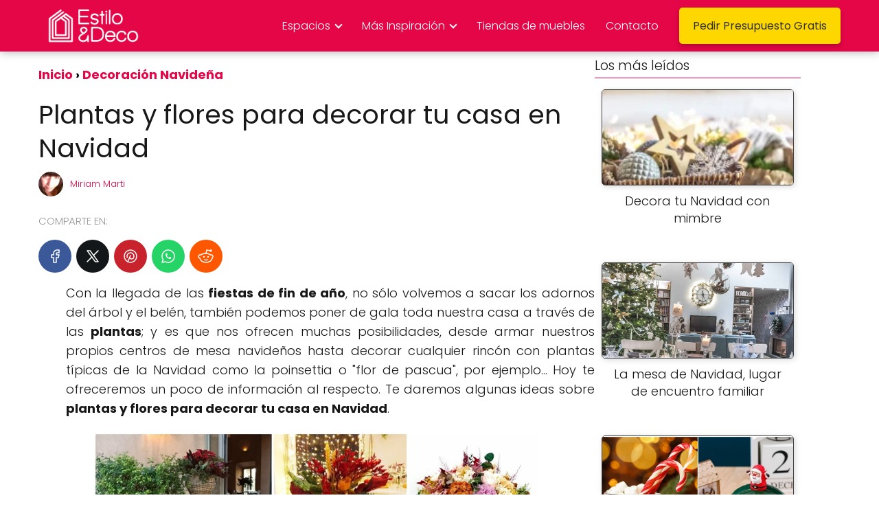

--- FILE ---
content_type: text/html; charset=UTF-8
request_url: https://www.estiloydeco.com/plantas-y-flores-para-decorar-tu-casa-en-navidad/
body_size: 27655
content:
<!DOCTYPE html><html lang="es" ><head><script data-no-optimize="1">var litespeed_docref=sessionStorage.getItem("litespeed_docref");litespeed_docref&&(Object.defineProperty(document,"referrer",{get:function(){return litespeed_docref}}),sessionStorage.removeItem("litespeed_docref"));</script> <meta charset="UTF-8"><meta name="viewport" content="width=device-width, initial-scale=1.0, maximum-scale=2.0"><meta name='robots' content='index, follow, max-image-preview:large, max-snippet:-1, max-video-preview:-1' /><style>img:is([sizes="auto" i], [sizes^="auto," i]) { contain-intrinsic-size: 3000px 1500px }</style><title>Plantas y flores para decorar tu casa en Navidad</title><meta name="description" content="Te damos algunas ideas con plantas y flores para decorar tu casa en Navidad. Te asombrarás de todas las posibilidades que nos brindan." /><link rel="canonical" href="https://www.estiloydeco.com/plantas-y-flores-para-decorar-tu-casa-en-navidad/" /><meta property="og:locale" content="es_ES" /><meta property="og:type" content="article" /><meta property="og:title" content="Plantas y flores para decorar tu casa en Navidad" /><meta property="og:description" content="Te damos algunas ideas con plantas y flores para decorar tu casa en Navidad. Te asombrarás de todas las posibilidades que nos brindan." /><meta property="og:url" content="https://www.estiloydeco.com/plantas-y-flores-para-decorar-tu-casa-en-navidad/" /><meta property="og:site_name" content="Decoración de Interiores y Exteriores - EstiloyDeco" /><meta property="article:publisher" content="https://www.facebook.com/estiloydeco/" /><meta property="article:published_time" content="2021-12-15T15:54:36+00:00" /><meta property="article:modified_time" content="2024-02-29T15:39:20+00:00" /><meta property="og:image" content="https://www.estiloydeco.com/wp-content/uploads/2021/12/plantas-flores-navidad.jpg" /><meta property="og:image:width" content="1200" /><meta property="og:image:height" content="630" /><meta property="og:image:type" content="image/jpeg" /><meta name="author" content="Miriam Marti" /><meta name="twitter:card" content="summary_large_image" /><meta name="twitter:image" content="https://www.estiloydeco.com/wp-content/uploads/2021/12/plantas-flores-navidad.jpg" /><meta name="twitter:creator" content="@estiloydeco" /><meta name="twitter:site" content="@estiloydeco" /><meta name="twitter:label1" content="Escrito por" /><meta name="twitter:data1" content="Miriam Marti" /><meta name="twitter:label2" content="Tiempo de lectura" /><meta name="twitter:data2" content="6 minutos" /><link rel="alternate" type="application/rss+xml" title="Decoración de Interiores y Exteriores - EstiloyDeco &raquo; Feed" href="https://www.estiloydeco.com/feed/" /><link rel="alternate" type="application/rss+xml" title="Decoración de Interiores y Exteriores - EstiloyDeco &raquo; Feed de los comentarios" href="https://www.estiloydeco.com/comments/feed/" /><link rel="alternate" type="application/rss+xml" title="Decoración de Interiores y Exteriores - EstiloyDeco &raquo; Comentario Plantas y flores para decorar tu casa en Navidad del feed" href="https://www.estiloydeco.com/plantas-y-flores-para-decorar-tu-casa-en-navidad/feed/" /><style id="litespeed-ccss">ul{box-sizing:border-box}:root{--wp--preset--font-size--normal:16px;--wp--preset--font-size--huge:42px}.aligncenter{clear:both}body{--wp--preset--color--black:#000;--wp--preset--color--cyan-bluish-gray:#abb8c3;--wp--preset--color--white:#fff;--wp--preset--color--pale-pink:#f78da7;--wp--preset--color--vivid-red:#cf2e2e;--wp--preset--color--luminous-vivid-orange:#ff6900;--wp--preset--color--luminous-vivid-amber:#fcb900;--wp--preset--color--light-green-cyan:#7bdcb5;--wp--preset--color--vivid-green-cyan:#00d084;--wp--preset--color--pale-cyan-blue:#8ed1fc;--wp--preset--color--vivid-cyan-blue:#0693e3;--wp--preset--color--vivid-purple:#9b51e0;--wp--preset--gradient--vivid-cyan-blue-to-vivid-purple:linear-gradient(135deg,rgba(6,147,227,1) 0%,#9b51e0 100%);--wp--preset--gradient--light-green-cyan-to-vivid-green-cyan:linear-gradient(135deg,#7adcb4 0%,#00d082 100%);--wp--preset--gradient--luminous-vivid-amber-to-luminous-vivid-orange:linear-gradient(135deg,rgba(252,185,0,1) 0%,rgba(255,105,0,1) 100%);--wp--preset--gradient--luminous-vivid-orange-to-vivid-red:linear-gradient(135deg,rgba(255,105,0,1) 0%,#cf2e2e 100%);--wp--preset--gradient--very-light-gray-to-cyan-bluish-gray:linear-gradient(135deg,#eee 0%,#a9b8c3 100%);--wp--preset--gradient--cool-to-warm-spectrum:linear-gradient(135deg,#4aeadc 0%,#9778d1 20%,#cf2aba 40%,#ee2c82 60%,#fb6962 80%,#fef84c 100%);--wp--preset--gradient--blush-light-purple:linear-gradient(135deg,#ffceec 0%,#9896f0 100%);--wp--preset--gradient--blush-bordeaux:linear-gradient(135deg,#fecda5 0%,#fe2d2d 50%,#6b003e 100%);--wp--preset--gradient--luminous-dusk:linear-gradient(135deg,#ffcb70 0%,#c751c0 50%,#4158d0 100%);--wp--preset--gradient--pale-ocean:linear-gradient(135deg,#fff5cb 0%,#b6e3d4 50%,#33a7b5 100%);--wp--preset--gradient--electric-grass:linear-gradient(135deg,#caf880 0%,#71ce7e 100%);--wp--preset--gradient--midnight:linear-gradient(135deg,#020381 0%,#2874fc 100%);--wp--preset--font-size--small:13px;--wp--preset--font-size--medium:20px;--wp--preset--font-size--large:36px;--wp--preset--font-size--x-large:42px;--wp--preset--spacing--20:.44rem;--wp--preset--spacing--30:.67rem;--wp--preset--spacing--40:1rem;--wp--preset--spacing--50:1.5rem;--wp--preset--spacing--60:2.25rem;--wp--preset--spacing--70:3.38rem;--wp--preset--spacing--80:5.06rem;--wp--preset--shadow--natural:6px 6px 9px rgba(0,0,0,.2);--wp--preset--shadow--deep:12px 12px 50px rgba(0,0,0,.4);--wp--preset--shadow--sharp:6px 6px 0px rgba(0,0,0,.2);--wp--preset--shadow--outlined:6px 6px 0px -3px rgba(255,255,255,1),6px 6px rgba(0,0,0,1);--wp--preset--shadow--crisp:6px 6px 0px rgba(0,0,0,1)}*,body{padding:0;margin:0}p,ul li{overflow-wrap:break-word}h1{width:100%}#btn-menu,.comment-notes,.content-footer-social p.sidebar-title,.says,header label{display:none}*,body{margin:0}#menu ul a,a{text-decoration:none}img{max-width:100%}strong{font-weight:700}#menu ul,#menu ul li,#menu ul>li ul>li,*{box-sizing:border-box}body{text-rendering:optimizeSpeed;word-wrap:break-word;overflow-x:hidden}img{height:auto;object-fit:contain}h1{margin:5px 0}p{margin:0 0 20px}header{z-index:999}input:not([type=submit]):not([type=radio]):not([type=checkbox]):not([type=file]){padding:.5rem .75rem;font-size:1.1rem;outline:0;display:inline-block;width:100%;-webkit-box-shadow:inset 0 1px 3px #f6f6f7;box-shadow:inset 0 1px 3px #f6f6f7;background-color:#fff;border-radius:2px}input{font-family:inherit;font-size:inherit;line-height:inherit;outline:0}.ads-asap{margin-bottom:20px}.aligncenter{clear:both;display:block;margin-left:auto;margin-right:auto}.site-header{margin-bottom:10px;width:100%;z-index:999;opacity:1;min-height:60px}.content-single,.site-header-content{margin:0 auto;position:relative}.site-header-content{display:flex;align-items:center;justify-content:space-between}.site-logo{display:inline-block;line-height:60px}.site-logo img{vertical-align:middle}.site-header .sub-menu a{color:#222!important}.content-single{flex-wrap:wrap}.custom-logo{overflow:hidden}.article-full,.social-buttons-top{width:100%}.article-full{display:inline-block;vertical-align:top}.the-content{margin-bottom:1.5rem}ul.breadcrumb{list-style:none}.asap-icon-single{color:#fff!important;display:inline-block;text-align:center}.asap-icon-single{margin:0 7px 0 0;padding:.75rem;display:flex;align-items:center;justify-content:center}.icon-facebook{background:#3b5998}.icon-facebook-m{background:#00c6ff}.icon-twitter{background:#14171a}.icon-pinterest{background:#c8232c}.icon-whatsapp{background:#25d366}.icon-reddit{background:#ff5700}.social-buttons{position:relative;width:100%}.social-buttons{margin-top:.5rem;margin-bottom:1.75rem;overflow-x:auto}.social-buttons-top .social-buttons{margin-bottom:16px!important}.social-title{margin-bottom:.5rem;display:block;color:#999;text-transform:uppercase;padding-top:.5rem!important}.social-buttons.flexbox{display:-webkit-box;display:-moz-box;display:-ms-flexbox;display:-webkit-flex;display:flex;display:inline-flex}.asap-icon-single svg{width:24px;height:24px}.asap-icon-single svg{stroke:#fff;fill:none;stroke-width:1.5;stroke-linecap:round;stroke-linejoin:round}.breadcrumb li{display:inline;margin:0}.breadcrumb li:after{content:'›';margin:0 4px}.breadcrumb li:last-child:after{content:'';margin:0}.content-author p{margin:0!important;padding:0;color:#999;line-height:1.4}.content-author{clear:both;margin:10px 0 16px;overflow:hidden;width:100%;display:flex;align-items:center;justify-content:flex-start}.author-image{height:36px;width:36px}.author-image img{border-radius:80px}.author-desc{margin-left:10px;width:calc(100% - 50px)}.author-desc p{font-size:13px}.ads-asap-aligncenter{width:100%;display:block}.ads-asap-aligncenter{text-align:center}#menu>ul>li{text-align:left}.sidebar-title{line-height:1.2!important;margin-bottom:1rem}.sidebar-title:after{width:100%;height:1px;display:block;margin-top:.35rem;content:''}#menu ul .menu-item-has-children{position:relative}#commentform input{margin-top:15px}#commentform input{border-radius:2px;outline:0}#menu{-webkit-touch-callout:none;z-index:100;position:relative;display:inline-block}#menu ul,#menu ul li{list-style:none;padding:0;margin:0}#menu>ul{padding:0;margin:0;position:relative}#menu>ul>li{display:inline-block;line-height:60px;padding:0;width:auto}#menu ul>li ul>li{margin:0;padding:0;line-height:1.8}#menu>ul>li>ul{position:absolute;width:auto}#menu>ul>li ul>li{position:relative;width:100%}#menu>ul>li>ul>li ul{position:absolute;left:100%;top:0}#menu ul>li ul{background-color:#fff;right:0}#menu>ul .menu-item-has-children:before{right:25.5px}.circle{width:28px;height:28px;position:relative}.line{position:absolute;height:3px;width:100%;border-radius:8px}.top{top:18%}.middle{top:48%}.bottom{top:78%}@media (min-width:768px) and (max-width:1050px){.article-full{padding-left:1rem}}@media (min-width:1050px){#menu>ul{text-align:right!important}#menu ul>li ul{padding:12px 8px;margin:-8px 0 0;width:16rem;left:initial;bottom:initial;visibility:hidden;display:none;opacity:0;z-index:-1;position:absolute;box-shadow:0 6px 20px rgb(0 0 0/30%);box-sizing:border-box}#menu>ul li ul a{display:block;width:100%}#menu>ul>li{line-height:60px;margin:0 0 0 30px}#menu>ul>li:first-child{margin:0!important}#menu ul>li ul a{display:block}#menu ul>li ul>li{float:left}#menu ul>li ul>li a{padding:7px 20px 7px 14px}#menu ul>li ul>li:last-child{border-bottom:none}#menu ul>li>ul{z-index:9}#menu ul>li>ul>li>ul{z-index:99;margin-top:-.8rem;left:-16.2rem!important}#menu ul .menu-item-has-children:after{content:"";display:inline-block;padding:3px;-webkit-transform:rotate(45deg);transform:rotate(45deg);position:relative;top:-3px}#menu ul .menu-item-has-children a{padding-right:.5rem}#menu .sub-menu .menu-item-has-children a{padding-right:.75rem!important}#menu ul .menu-item-has-children ul .menu-item-has-children:after{content:"";border:solid #222;border-width:0 2px 2px 0;display:inline-block;padding:3px;-webkit-transform:rotate(45deg);transform:rotate(45deg);position:absolute;right:20px;top:14px}.icon-facebook-m{display:none}.site-header{position:sticky;top:0}.content-single{display:flex}.content-single,.site-header-content{padding-left:1rem;padding-right:1rem}}@media (max-width:1050px){#menu{height:100%;position:fixed;width:100%;left:0}#menu,#menu>ul>li>ul>li ul{left:0}#menu ul{min-height:auto!important}#menu{transform:translateX(-100%);background:#f6f7f8;overflow:auto!important;padding-bottom:60px;overflow-y:scroll!important}#menu>ul{width:100%;font-size:18px}#menu>ul>li{width:100%;display:inline-table;background-color:#f6f7f8}#menu>ul>li>a{padding:0 10px 0 20px}#menu>ul>li ul{position:relative!important;max-height:0;overflow:hidden}#menu>ul>li ul *{padding:0;margin:0}#menu ul li ul{margin:0;border-radius:0}#menu>ul>li>ul{top:0}#menu ul>li ul>li>a{padding:0 0 0 8px}#menu ul>li ul>li{line-height:40px}#menu ul>li ul>li:last-child{border-bottom:none}#menu ul li.menu-item-has-children a{width:70%;display:inline-block}#menu ul li ul{background:#fff}#menu ul li ul li:first-child{padding-top:14px}#menu ul li ul li:last-child{padding-bottom:14px}#menu ul>.menu-item-has-children:before{content:"";border:solid #282828;border-width:0 2px 2px 0;display:inline-block;padding:3px;-webkit-transform:rotate(45deg);transform:rotate(45deg);position:absolute;right:28px;top:22px}#menu>ul>li ul>.menu-item-has-children:before{top:27px}#menu ul>.menu-item-has-children li{padding:1px 0 1px 16px}body,html{margin:0;height:100%}.site-header{position:fixed}.article-full>.breadcrumb-trail{display:none}.content-single,header #menu a,header label{display:block}header label{height:60px;line-height:60px;padding:13px 20px 0}header #menu a{color:#222!important}.site-logo{padding:0 1rem}.article-full{width:100%!important;padding:0 1rem 1rem!important;margin:0 auto;display:block}.content-single{padding-top:4rem}.site-logo img{max-height:60px}}body{font-family:'Poppins',sans-serif!important;background:#fff;font-weight:300!important}h1{font-family:'Poppins',sans-serif!important;font-weight:400;line-height:1.3}h1{color:#181818}a{color:#e40646}p{color:#181818;font-size:18px;line-height:1.6}#commentform input{font-size:calc(18px - 2px)}.social-title{font-size:calc(18px - 3px)}.breadcrumb a,.breadcrumb span{font-size:calc(18px - 5px)}h1{font-size:38px}.site-header{background:#e40646}#commentform input{border:2px solid #e40646;font-weight:300!important}.site-header-content{max-width:980px}.content-single{max-width:980px}.site-header a,header,header label{color:#fff}header .line{background:#fff}.site-logo img{max-width:160px;width:100%}p.sidebar-title{font-size:calc(18px + 1px)}.sidebar-title:after{background:#e40646}#commentform input{border-radius:5px!important}.asap-icon-single{border-radius:50%}@media (min-width:1050px){ul.sub-menu,ul.sub-menu li{border-radius:5px}}@media (max-width:480px){h1{font-size:calc(38px - 8px)}}@media (min-width:1050px){#menu>ul{font-size:calc(18px - 2px)}#menu ul .menu-item-has-children:after{border:solid #fff;border-width:0 2px 2px 0}}@media (max-width:1050px){#menu ul>li ul>li>a{font-size:calc(18px - 2px)}}.site-header{box-shadow:0 1px 12px rgb(0 0 0/30%)}.content-single{margin-bottom:2rem}input:not([type=submit]):not([type=radio]):not([type=checkbox]):not([type=file]){border-radius:5px}</style><link rel="preload" data-asynced="1" data-optimized="2" as="style" onload="this.onload=null;this.rel='stylesheet'" href="https://www.estiloydeco.com/wp-content/litespeed/ucss/acca6af0b06b5c0f6f13f1c87a86444f.css?ver=d6936" /><script data-optimized="1" type="litespeed/javascript" data-src="https://www.estiloydeco.com/wp-content/plugins/litespeed-cache/assets/js/css_async.min.js"></script> <style id='classic-theme-styles-inline-css' type='text/css'>/*! This file is auto-generated */
.wp-block-button__link{color:#fff;background-color:#32373c;border-radius:9999px;box-shadow:none;text-decoration:none;padding:calc(.667em + 2px) calc(1.333em + 2px);font-size:1.125em}.wp-block-file__button{background:#32373c;color:#fff;text-decoration:none}</style><style id='global-styles-inline-css' type='text/css'>:root{--wp--preset--aspect-ratio--square: 1;--wp--preset--aspect-ratio--4-3: 4/3;--wp--preset--aspect-ratio--3-4: 3/4;--wp--preset--aspect-ratio--3-2: 3/2;--wp--preset--aspect-ratio--2-3: 2/3;--wp--preset--aspect-ratio--16-9: 16/9;--wp--preset--aspect-ratio--9-16: 9/16;--wp--preset--color--black: #000000;--wp--preset--color--cyan-bluish-gray: #abb8c3;--wp--preset--color--white: #ffffff;--wp--preset--color--pale-pink: #f78da7;--wp--preset--color--vivid-red: #cf2e2e;--wp--preset--color--luminous-vivid-orange: #ff6900;--wp--preset--color--luminous-vivid-amber: #fcb900;--wp--preset--color--light-green-cyan: #7bdcb5;--wp--preset--color--vivid-green-cyan: #00d084;--wp--preset--color--pale-cyan-blue: #8ed1fc;--wp--preset--color--vivid-cyan-blue: #0693e3;--wp--preset--color--vivid-purple: #9b51e0;--wp--preset--gradient--vivid-cyan-blue-to-vivid-purple: linear-gradient(135deg,rgba(6,147,227,1) 0%,rgb(155,81,224) 100%);--wp--preset--gradient--light-green-cyan-to-vivid-green-cyan: linear-gradient(135deg,rgb(122,220,180) 0%,rgb(0,208,130) 100%);--wp--preset--gradient--luminous-vivid-amber-to-luminous-vivid-orange: linear-gradient(135deg,rgba(252,185,0,1) 0%,rgba(255,105,0,1) 100%);--wp--preset--gradient--luminous-vivid-orange-to-vivid-red: linear-gradient(135deg,rgba(255,105,0,1) 0%,rgb(207,46,46) 100%);--wp--preset--gradient--very-light-gray-to-cyan-bluish-gray: linear-gradient(135deg,rgb(238,238,238) 0%,rgb(169,184,195) 100%);--wp--preset--gradient--cool-to-warm-spectrum: linear-gradient(135deg,rgb(74,234,220) 0%,rgb(151,120,209) 20%,rgb(207,42,186) 40%,rgb(238,44,130) 60%,rgb(251,105,98) 80%,rgb(254,248,76) 100%);--wp--preset--gradient--blush-light-purple: linear-gradient(135deg,rgb(255,206,236) 0%,rgb(152,150,240) 100%);--wp--preset--gradient--blush-bordeaux: linear-gradient(135deg,rgb(254,205,165) 0%,rgb(254,45,45) 50%,rgb(107,0,62) 100%);--wp--preset--gradient--luminous-dusk: linear-gradient(135deg,rgb(255,203,112) 0%,rgb(199,81,192) 50%,rgb(65,88,208) 100%);--wp--preset--gradient--pale-ocean: linear-gradient(135deg,rgb(255,245,203) 0%,rgb(182,227,212) 50%,rgb(51,167,181) 100%);--wp--preset--gradient--electric-grass: linear-gradient(135deg,rgb(202,248,128) 0%,rgb(113,206,126) 100%);--wp--preset--gradient--midnight: linear-gradient(135deg,rgb(2,3,129) 0%,rgb(40,116,252) 100%);--wp--preset--font-size--small: 13px;--wp--preset--font-size--medium: 20px;--wp--preset--font-size--large: 36px;--wp--preset--font-size--x-large: 42px;--wp--preset--spacing--20: 0.44rem;--wp--preset--spacing--30: 0.67rem;--wp--preset--spacing--40: 1rem;--wp--preset--spacing--50: 1.5rem;--wp--preset--spacing--60: 2.25rem;--wp--preset--spacing--70: 3.38rem;--wp--preset--spacing--80: 5.06rem;--wp--preset--shadow--natural: 6px 6px 9px rgba(0, 0, 0, 0.2);--wp--preset--shadow--deep: 12px 12px 50px rgba(0, 0, 0, 0.4);--wp--preset--shadow--sharp: 6px 6px 0px rgba(0, 0, 0, 0.2);--wp--preset--shadow--outlined: 6px 6px 0px -3px rgba(255, 255, 255, 1), 6px 6px rgba(0, 0, 0, 1);--wp--preset--shadow--crisp: 6px 6px 0px rgba(0, 0, 0, 1);}:where(.is-layout-flex){gap: 0.5em;}:where(.is-layout-grid){gap: 0.5em;}body .is-layout-flex{display: flex;}.is-layout-flex{flex-wrap: wrap;align-items: center;}.is-layout-flex > :is(*, div){margin: 0;}body .is-layout-grid{display: grid;}.is-layout-grid > :is(*, div){margin: 0;}:where(.wp-block-columns.is-layout-flex){gap: 2em;}:where(.wp-block-columns.is-layout-grid){gap: 2em;}:where(.wp-block-post-template.is-layout-flex){gap: 1.25em;}:where(.wp-block-post-template.is-layout-grid){gap: 1.25em;}.has-black-color{color: var(--wp--preset--color--black) !important;}.has-cyan-bluish-gray-color{color: var(--wp--preset--color--cyan-bluish-gray) !important;}.has-white-color{color: var(--wp--preset--color--white) !important;}.has-pale-pink-color{color: var(--wp--preset--color--pale-pink) !important;}.has-vivid-red-color{color: var(--wp--preset--color--vivid-red) !important;}.has-luminous-vivid-orange-color{color: var(--wp--preset--color--luminous-vivid-orange) !important;}.has-luminous-vivid-amber-color{color: var(--wp--preset--color--luminous-vivid-amber) !important;}.has-light-green-cyan-color{color: var(--wp--preset--color--light-green-cyan) !important;}.has-vivid-green-cyan-color{color: var(--wp--preset--color--vivid-green-cyan) !important;}.has-pale-cyan-blue-color{color: var(--wp--preset--color--pale-cyan-blue) !important;}.has-vivid-cyan-blue-color{color: var(--wp--preset--color--vivid-cyan-blue) !important;}.has-vivid-purple-color{color: var(--wp--preset--color--vivid-purple) !important;}.has-black-background-color{background-color: var(--wp--preset--color--black) !important;}.has-cyan-bluish-gray-background-color{background-color: var(--wp--preset--color--cyan-bluish-gray) !important;}.has-white-background-color{background-color: var(--wp--preset--color--white) !important;}.has-pale-pink-background-color{background-color: var(--wp--preset--color--pale-pink) !important;}.has-vivid-red-background-color{background-color: var(--wp--preset--color--vivid-red) !important;}.has-luminous-vivid-orange-background-color{background-color: var(--wp--preset--color--luminous-vivid-orange) !important;}.has-luminous-vivid-amber-background-color{background-color: var(--wp--preset--color--luminous-vivid-amber) !important;}.has-light-green-cyan-background-color{background-color: var(--wp--preset--color--light-green-cyan) !important;}.has-vivid-green-cyan-background-color{background-color: var(--wp--preset--color--vivid-green-cyan) !important;}.has-pale-cyan-blue-background-color{background-color: var(--wp--preset--color--pale-cyan-blue) !important;}.has-vivid-cyan-blue-background-color{background-color: var(--wp--preset--color--vivid-cyan-blue) !important;}.has-vivid-purple-background-color{background-color: var(--wp--preset--color--vivid-purple) !important;}.has-black-border-color{border-color: var(--wp--preset--color--black) !important;}.has-cyan-bluish-gray-border-color{border-color: var(--wp--preset--color--cyan-bluish-gray) !important;}.has-white-border-color{border-color: var(--wp--preset--color--white) !important;}.has-pale-pink-border-color{border-color: var(--wp--preset--color--pale-pink) !important;}.has-vivid-red-border-color{border-color: var(--wp--preset--color--vivid-red) !important;}.has-luminous-vivid-orange-border-color{border-color: var(--wp--preset--color--luminous-vivid-orange) !important;}.has-luminous-vivid-amber-border-color{border-color: var(--wp--preset--color--luminous-vivid-amber) !important;}.has-light-green-cyan-border-color{border-color: var(--wp--preset--color--light-green-cyan) !important;}.has-vivid-green-cyan-border-color{border-color: var(--wp--preset--color--vivid-green-cyan) !important;}.has-pale-cyan-blue-border-color{border-color: var(--wp--preset--color--pale-cyan-blue) !important;}.has-vivid-cyan-blue-border-color{border-color: var(--wp--preset--color--vivid-cyan-blue) !important;}.has-vivid-purple-border-color{border-color: var(--wp--preset--color--vivid-purple) !important;}.has-vivid-cyan-blue-to-vivid-purple-gradient-background{background: var(--wp--preset--gradient--vivid-cyan-blue-to-vivid-purple) !important;}.has-light-green-cyan-to-vivid-green-cyan-gradient-background{background: var(--wp--preset--gradient--light-green-cyan-to-vivid-green-cyan) !important;}.has-luminous-vivid-amber-to-luminous-vivid-orange-gradient-background{background: var(--wp--preset--gradient--luminous-vivid-amber-to-luminous-vivid-orange) !important;}.has-luminous-vivid-orange-to-vivid-red-gradient-background{background: var(--wp--preset--gradient--luminous-vivid-orange-to-vivid-red) !important;}.has-very-light-gray-to-cyan-bluish-gray-gradient-background{background: var(--wp--preset--gradient--very-light-gray-to-cyan-bluish-gray) !important;}.has-cool-to-warm-spectrum-gradient-background{background: var(--wp--preset--gradient--cool-to-warm-spectrum) !important;}.has-blush-light-purple-gradient-background{background: var(--wp--preset--gradient--blush-light-purple) !important;}.has-blush-bordeaux-gradient-background{background: var(--wp--preset--gradient--blush-bordeaux) !important;}.has-luminous-dusk-gradient-background{background: var(--wp--preset--gradient--luminous-dusk) !important;}.has-pale-ocean-gradient-background{background: var(--wp--preset--gradient--pale-ocean) !important;}.has-electric-grass-gradient-background{background: var(--wp--preset--gradient--electric-grass) !important;}.has-midnight-gradient-background{background: var(--wp--preset--gradient--midnight) !important;}.has-small-font-size{font-size: var(--wp--preset--font-size--small) !important;}.has-medium-font-size{font-size: var(--wp--preset--font-size--medium) !important;}.has-large-font-size{font-size: var(--wp--preset--font-size--large) !important;}.has-x-large-font-size{font-size: var(--wp--preset--font-size--x-large) !important;}
:where(.wp-block-post-template.is-layout-flex){gap: 1.25em;}:where(.wp-block-post-template.is-layout-grid){gap: 1.25em;}
:where(.wp-block-columns.is-layout-flex){gap: 2em;}:where(.wp-block-columns.is-layout-grid){gap: 2em;}
:root :where(.wp-block-pullquote){font-size: 1.5em;line-height: 1.6;}</style><style id='asap-style-inline-css' type='text/css'>body {font-family: 'Poppins', sans-serif !important;background: #FFFFFF;font-weight: 300 !important;}h1,h2,h3,h4,h5,h6 {font-family: 'Poppins', sans-serif !important;font-weight: 400;line-height: 1.3;}h1 {color:#181818}h2,h5,h6{color:#e40646}h3{color:#181818}h4{color:#181818}.home-categories .article-loop:hover h3,.home-categories .article-loop:hover p {color:#181818 !important;}.grid-container .grid-item h2 {font-family: 'Poppins', sans-serif !important;font-weight: 700;font-size: 25px !important;line-height: 1.3;}.design-3 .grid-container .grid-item h2,.design-3 .grid-container .grid-item h2 {font-size: 25px !important;}.home-categories h2 {font-family: 'Poppins', sans-serif !important;font-weight: 700;font-size: calc(25px - 4px) !important;line-height: 1.3;}.home-categories .featured-post h3 {font-family: 'Poppins', sans-serif !important;font-weight: 700 !important;font-size: 25px !important;line-height: 1.3;}.home-categories .article-loop h3,.home-categories .regular-post h3 {font-family: 'Poppins', sans-serif !important;font-weight: 300 !important;}.home-categories .regular-post h3 {font-size: calc(18px - 1px) !important;}.home-categories .article-loop h3,.design-3 .home-categories .regular-post h3 {font-size: 18px !important;}.article-loop p,.article-loop h2,.article-loop h3,.article-loop h4,.article-loop span.entry-title, .related-posts p,.last-post-sidebar p,.woocommerce-loop-product__title {font-family: 'Poppins', sans-serif !important;font-size: 18px !important;font-weight: 300 !important;}.article-loop-featured p,.article-loop-featured h2,.article-loop-featured h3 {font-family: 'Poppins', sans-serif !important;font-size: 18px !important;font-weight: bold !important;}.article-loop .show-extract p,.article-loop .show-extract span {font-family: 'Poppins', sans-serif !important;font-weight: 300 !important;}.home-categories .content-area .show-extract p {font-size: calc(18px - 2px) !important;}a {color: #e40646;}.the-content .post-index span,.des-category .post-index span {font-size:18px;}.the-content .post-index li,.the-content .post-index a,.des-category .post-index li,.des-category .post-index a,.comment-respond > p > span > a,.asap-pros-cons-title span,.asap-pros-cons ul li span,.woocommerce #reviews #comments ol.commentlist li .comment-text p,.woocommerce #review_form #respond p,.woocommerce .comment-reply-title,.woocommerce form .form-row label, .woocommerce-page form .form-row label {font-size: calc(18px - 2px);}.content-tags a,.tagcloud a {border:1px solid #e40646;}.content-tags a:hover,.tagcloud a:hover {color: #e4064699;}p,.the-content ul li,.the-content ol li,.content-wc ul li.content-wc ol li {color: #181818;font-size: 18px;line-height: 1.6;}.comment-author cite,.primary-sidebar ul li a,.woocommerce ul.products li.product .price,span.asap-author,.content-cluster .show-extract span,.home-categories h2 a {color: #181818;}.comment-body p,#commentform input,#commentform textarea{font-size: calc(18px - 2px);}.social-title,.primary-sidebar ul li a {font-size: calc(18px - 3px);}.breadcrumb a,.breadcrumb span,.woocommerce .woocommerce-breadcrumb {font-size: calc(18px - 5px);}.content-footer p,.content-footer li,.content-footer .widget-bottom-area,.search-header input:not([type=submit]):not([type=radio]):not([type=checkbox]):not([type=file]) {font-size: calc(18px - 4px) !important;}.search-header input:not([type=submit]):not([type=radio]):not([type=checkbox]):not([type=file]) {border:1px solid #FFFFFF26 !important;}h1 {font-size: 38px;}.archive .content-loop h1 {font-size: calc(38px - 2px);}.asap-hero h1 {font-size: 32px;}h2 {font-size: 32px;}h3 {font-size: 28px;}h4 {font-size: 23px;}.site-header,#cookiesbox {background: #e40646;}.site-header-wc a span.count-number {border:1px solid #FFFFFF;}.content-footer {background: #e40646;}.comment-respond > p,.area-comentarios ol > p,.error404 .content-loop p + p,.search .content-loop .search-home + p {border-bottom:1px solid #e40646}.home-categories h2:after,.toc-rapida__item.is-active::before {background: #e40646}.pagination a,.nav-links a,.woocommerce #respond input#submit,.woocommerce a.button, .woocommerce button.button,.woocommerce input.button,.woocommerce #respond input#submit.alt,.woocommerce a.button.alt,.woocommerce button.button.alt,.woocommerce input.button.alt,.wpcf7-form input.wpcf7-submit,.woocommerce-pagination .page-numbers a,.woocommerce-pagination .page-numbers span {background: #e40646;color: #FFFFFF !important;}.woocommerce div.product .woocommerce-tabs ul.tabs li.active {border-bottom: 2px solid #e40646;}.pagination a:hover,.nav-links a:hover,.woocommerce-pagination .page-numbers a:hover,.woocommerce-pagination .page-numbers span:hover {background: #e40646B3;}.woocommerce-pagination .page-numbers .current {background: #FFFFFF;color: #181818 !important;}.article-loop a span.entry-title{color:#181818 !important;}.article-loop a:hover p,.article-loop a:hover h2,.article-loop a:hover h3,.article-loop a:hover span.entry-title,.home-categories-h2 h2 a:hover {color: #e40646 !important;}.article-loop.custom-links a:hover span.entry-title,.asap-loop-horizontal .article-loop a:hover span.entry-title {color: #181818 !important;}#commentform input,#commentform textarea {border: 2px solid #e40646;font-weight: 300 !important;}.content-loop,.content-loop-design {max-width: 1200px;}.site-header-content,.site-header-content-top {max-width: 1200px;}.content-footer {max-width: calc(1200px - 32px); }.content-footer-social {background: #e406461A;}.content-single {max-width: 1200px;}.content-page {max-width: 1200px;}.content-wc {max-width: 980px;}.reply a,.go-top {background: #e40646;color: #FFFFFF;}.reply a {border: 2px solid #e40646;}#commentform input[type=submit] {background: #e40646;color: #FFFFFF;}.site-header a,header,header label,.site-name h1 {color: #FFFFFF;}.content-footer a,.content-footer p,.content-footer .widget-area,.content-footer .widget-content-footer-bottom {color: #FFFFFF;}header .line {background: #FFFFFF;}.site-logo img {max-width: 160px;width:100%;}.content-footer .logo-footer img {max-width: 160px;}.search-header {margin-left: 0px;}.primary-sidebar {width:300px;}p.sidebar-title {font-size:calc(18px + 1px);}.comment-respond > p,.area-comentarios ol > p,.asap-subtitle,.asap-subtitle p {font-size:calc(18px + 2px);}.popular-post-sidebar ol a {color:#181818;font-size:calc(18px - 2px);}.popular-post-sidebar ol li:before,.primary-sidebar div ul li:before {border-color: #e40646;}.search-form input[type=submit] {background:#e40646;}.search-form {border:2px solid #e40646;}.sidebar-title:after {background:#e40646;}.single-nav .nav-prev a:before, .single-nav .nav-next a:before {border-color:#e40646;}.single-nav a {color:#181818;font-size:calc(18px - 3px);}.the-content .post-index {border-top:2px solid #e40646;}.the-content .post-index #show-table {color:#e40646;font-size: calc(18px - 3px);font-weight: 300;}.the-content .post-index .btn-show {font-size: calc(18px - 3px) !important;}.search-header form {width:200px;}.site-header .site-header-wc svg {stroke:#FFFFFF;}.item-featured {color:#FFFFFF;background:#e88330;}.item-new {color:#FFFFFF;background:#e83030;}.asap-style1.asap-popular ol li:before {border:1px solid #181818;}.asap-style2.asap-popular ol li:before {border:2px solid #e40646;}.category-filters a.checked .checkbox {background-color: #e40646; border-color: #e40646;background-image: url('data:image/svg+xml;charset=UTF-8,<svg viewBox="0 0 16 16" fill="%23FFFFFF" xmlns="http://www.w3.org/2000/svg"><path d="M5.5 11.793l-3.646-3.647.708-.707L5.5 10.379l6.646-6.647.708.707-7.354 7.354z"/></svg>');}.category-filters a:hover .checkbox {border-color: #e40646;}.design-2 .content-area.latest-post-container,.design-3 .regular-posts {grid-template-columns: repeat(3, 1fr);}.checkbox .check-table svg {stroke:#e40646;}html{scroll-behavior:smooth;}.article-content,#commentform input, #commentform textarea,.reply a,.woocommerce #respond input#submit, .woocommerce #respond input#submit.alt,.woocommerce-address-fields__field-wrapper input,.woocommerce-EditAccountForm input,.wpcf7-form input,.wpcf7-form textarea,.wpcf7-form input.wpcf7-submit,.grid-container .grid-item,.design-1 .featured-post-img,.design-1 .regular-post-img,.design-1 .lastest-post-img,.design-2 .featured-post-img,.design-2 .regular-post-img,.design-2 .lastest-post-img,.design-2 .grid-item,.design-2 .grid-item .grid-image-container,.design-2 .regular-post,.home.design-2.asap-box-design .article-loop,.design-3 .featured-post-img,.design-3 .regular-post-img,.design-3 .lastest-post-img {border-radius: 5px !important;}.pagination a, .pagination span, .nav-links a {border-radius:50%;min-width:2.5rem;}.reply a {padding:6px 8px !important;}.asap-icon,.asap-icon-single {border-radius:50%;}.asap-icon{margin-right:1px;padding:.6rem !important;}.content-footer-social {border-top-left-radius:5px;border-top-right-radius:5px;}.item-featured,.item-new,.average-rating-loop {border-radius:2px;}.content-item-category > span {border-top-left-radius: 3px;border-top-right-radius: 3px;}.woocommerce span.onsale,.woocommerce a.button,.woocommerce button.button, .woocommerce input.button, .woocommerce a.button.alt, .woocommerce button.button.alt, .woocommerce input.button.alt,.product-gallery-summary .quantity input,#add_payment_method table.cart input,.woocommerce-cart table.cart input, .woocommerce-checkout table.cart input,.woocommerce div.product form.cart .variations select {border-radius:2rem !important;}.search-home input {border-radius:2rem !important;padding: 0.875rem 1.25rem !important;}.search-home button.s-btn {margin-right:1.25rem !important;}#cookiesbox p,#cookiesbox a {color: #FFFFFF;}#cookiesbox button {background: #FFFFFF;color:#e40646;}@media (max-width: 1050px) and (min-width:481px) {.article-loop-featured .article-image-featured {border-radius: 5px !important;}}@media (min-width:1050px) { #autocomplete-results {border-radius:3px;}ul.sub-menu,ul.sub-menu li {border-radius:5px;}.search-header input {border-radius:2rem !important;padding: 0 3 0 .85rem !important;}.search-header button.s-btn {width:2.65rem !important;}.site-header .asap-icon svg { stroke: #FFFFFF !important;}.home .content-loop {padding-top: 1.75rem;}}.article-content {height:196px;}.content-thin .content-cluster .article-content {height:160px !important;}.last-post-sidebar .article-content {height: 140px;margin-bottom: 8px}.related-posts .article-content {height: 120px;}.asap-box-design .related-posts .article-content {min-height:120px !important;}.asap-box-design .content-thin .content-cluster .article-content {heigth:160px !important;min-height:160px !important;}@media (max-width:1050px) { .last-post-sidebar .article-content,.related-posts .article-content {height: 150px !important}}@media (max-width: 480px) {.article-content {height: 180px}}@media (min-width:480px){.asap-box-design .article-content:not(.asap-box-design .last-post-sidebar .article-content) {min-height:196px;}.asap-loop-horizontal .content-thin .asap-columns-1 .content-cluster .article-image,.asap-loop-horizontal .content-thin .asap-columns-1 .content-cluster .article-content {height:100% !important;}.asap-loop-horizontal .asap-columns-1 .article-image:not(.asap-loop-horizontal .last-post-sidebar .asap-columns-1 .article-image), .asap-loop-horizontal .asap-columns-1 .article-content:not(.asap-loop-horizontal .last-post-sidebar .asap-columns-1 .article-content) {height:100% !important;}.asap-loop-horizontal .asap-columns-2 .article-image,.asap-loop-horizontal .asap-columns-2 .article-content,.asap-loop-horizontal .content-thin .asap-columns-2 .content-cluster .article-image,.asap-loop-horizontal .content-thin .asap-columns-2 .content-cluster .article-content {min-height:140px !important;height:100% !important;}.asap-loop-horizontal .asap-columns-3 .article-image,.asap-loop-horizontal .asap-columns-3 .article-content,.asap-loop-horizontal .content-thin .asap-columns-3 .content-cluster .article-image,.asap-loop-horizontal .content-thin .asap-columns-3 .content-cluster .article-content {min-height:120px !important;height:100% !important;}.asap-loop-horizontal .asap-columns-4 .article-image,.asap-loop-horizontal .asap-columns-4 .article-content,.asap-loop-horizontal .content-thin .asap-columns-4 .content-cluster .article-image,.asap-loop-horizontal .content-thin .asap-columns-4.content-cluster .article-content {min-height:100px !important;height:100% !important;}.asap-loop-horizontal .asap-columns-5 .article-image,.asap-loop-horizontal .asap-columns-5 .article-content,.asap-loop-horizontal .content-thin .asap-columns-5 .content-cluster .article-image,.asap-loop-horizontal .content-thin .asap-columns-5 .content-cluster .article-content {min-height:90px !important;height:100% !important;}}.article-loop .article-image,.article-loop a p,.article-loop img,.article-image-featured,input,textarea,a { transition:all .2s; }.article-loop:hover .article-image,.article-loop:hover img{transform:scale(1.05) }.the-content .post-index #index-table{display:none;}@media(max-width:1050px) {.the-content .post-index {position:sticky;margin-top: 0 !important;box-shadow: 0 10px 30px rgba(0, 0, 0, 0.15);z-index:9;}.asap-box-design .the-content .post-index.width100vw {box-shadow: 0 10px 30px rgba(0, 0, 0, 0.15) !important;}.the-content .post-index li{margin-left:2px !important;}#index-table{display:none;}.check-table svg {transform: rotateX(180deg);}.asap-content-box {overflow:visible !important;}.asap-box-design .post-thumbnail {margin:1rem 0 !important;border-top-right-radius: 0.5rem;border-top-left-radius: 0.5rem;overflow: hidden;}.asap-back {z-index:9 !important;}}@media(max-width:1050px) {.the-content .post-index {top:60px;}.the-content h2:before,.the-content h3:before,.the-content h2 span:before,.the-content h3 span:before {margin-top: -150px !important;height: 150px !important;}}@media(max-width: 480px) {h1, .archive .content-loop h1 {font-size: calc(38px - 8px);}.asap-hero h1 {font-size: calc(32px - 8px);}h2 {font-size: calc(32px - 4px);}h3 {font-size: calc(28px - 4px);}.article-loop-featured .article-image-featured {border-radius: 5px !important;}}@media(min-width:1050px) {.content-thin {width: calc(95% - 300px);}#menu>ul {font-size: calc(18px - 2px);} #menu ul .menu-item-has-children:after {border: solid #FFFFFF;border-width: 0 2px 2px 0;}}@media(max-width:1050px) {#menu ul li .sub-menu li a:hover { color:#e40646 !important;}#menu ul>li ul>li>a{font-size: calc(18px - 2px);}} .asap-box-design .last-post-sidebar .article-content { min-height:140px;}.asap-box-design .last-post-sidebar .article-loop {margin-bottom:.85rem !important;} .asap-box-design .last-post-sidebar article:last-child { margin-bottom:2rem !important;}.asap-date-loop {font-size: calc(18px - 5px) !important;text-align:center;}.the-content h2:before,.the-content h2 span:before {margin-top: -70px;height: 70px; }.site-header {box-shadow: 0 1px 12px rgb(0 0 0 / 30%);}.content-footer .widget-area {padding-right:2rem;}footer {background: #e40646;}.content-footer {padding:20px;}.content-footer p.widget-title {margin-bottom:10px;}.content-footer .logo-footer {width:100%;align-items:flex-start;}.content-footer-social {width: 100%;}.content-single,content-page {margin-bottom:2rem;}.content-footer-social > div {max-width: calc(1200px - 32px);margin:0 auto;}.content-footer .widget-bottom-area {margin-top:1.25rem;}.content-footer .widget-bottom-title {display: none;}@media (min-width:1050px) {.content-footer {padding:30px 0;}.content-footer .logo-footer {margin:0 1rem 0 0 !important;padding-right:2rem !important;}}@media (max-width:1050px) {.content-footer .logo-footer {margin:0 0 1rem 0 !important;}.content-footer .widget-area {margin-top:2rem !important;}}.search-header input {background:#FFFFFF !important;}.search-header button.s-btn,.search-header input::placeholder {color: #484848 !important;opacity:1 !important;}.search-header button.s-btn:hover {opacity:.7 !important;}.search-header input:not([type=submit]):not([type=radio]):not([type=checkbox]):not([type=file]) {border-color: #FFFFFF !important;}@media(min-width:768px) {.design-1 .grid-container .grid-item.item-2 h2,.design-1 .grid-container .grid-item.item-4 h2 {font-size: calc(25px - 8px) !important;}}@media (max-width: 768px) {.woocommerce ul.products[class*="columns-"] li.product,.woocommerce-page ul.products[class*="columns-"] li.product {width: 50% !important;}}</style> <script type="litespeed/javascript" data-src="https://www.estiloydeco.com/wp-includes/js/jquery/jquery.min.js" id="jquery-core-js"></script> <link rel='shortlink' href='https://www.estiloydeco.com/?p=85137' /><link rel="alternate" title="oEmbed (JSON)" type="application/json+oembed" href="https://www.estiloydeco.com/wp-json/oembed/1.0/embed?url=https%3A%2F%2Fwww.estiloydeco.com%2Fplantas-y-flores-para-decorar-tu-casa-en-navidad%2F" /><link rel="alternate" title="oEmbed (XML)" type="text/xml+oembed" href="https://www.estiloydeco.com/wp-json/oembed/1.0/embed?url=https%3A%2F%2Fwww.estiloydeco.com%2Fplantas-y-flores-para-decorar-tu-casa-en-navidad%2F&#038;format=xml" /><style type="text/css">.aawp .aawp-tb__row--highlight{background-color:#256aaf;}.aawp .aawp-tb__row--highlight{color:#256aaf;}.aawp .aawp-tb__row--highlight a{color:#256aaf;}</style><style type="text/css">p:empty:before { display: none; }
.aawp-product__ribbon--bestseller { display: none; }</style> <script type="litespeed/javascript">(function(w,d,e,u,f,l,n){w[f]=w[f]||function(){(w[f].q=w[f].q||[]).push(arguments)},l=d.createElement(e),l.async=1,l.src=u,n=d.getElementsByTagName(e)[0],n.parentNode.insertBefore(l,n)})(window,document,'script','https://assets.mailerlite.com/js/universal.js','ml');ml('account','987017');ml('enablePopups',!0)</script>  <script src="https://cdn.onesignal.com/sdks/web/v16/OneSignalSDK.page.js" defer></script> <script type="litespeed/javascript">window.OneSignalDeferred=window.OneSignalDeferred||[];OneSignalDeferred.push(async function(OneSignal){await OneSignal.init({appId:"25647e90-58e7-4809-97bd-0a5e74d6f860",serviceWorkerOverrideForTypical:!0,path:"https://www.estiloydeco.com/wp-content/plugins/onesignal-free-web-push-notifications/sdk_files/",serviceWorkerParam:{scope:"/wp-content/plugins/onesignal-free-web-push-notifications/sdk_files/push/onesignal/"},serviceWorkerPath:"OneSignalSDKWorker.js",})});if(navigator.serviceWorker){navigator.serviceWorker.getRegistrations().then((registrations)=>{registrations.forEach((registration)=>{if(registration.active&&registration.active.scriptURL.includes('OneSignalSDKWorker.js.php')){registration.unregister().then((success)=>{if(success){console.log('OneSignalSW: Successfully unregistered:',registration.active.scriptURL)}else{console.log('OneSignalSW: Failed to unregister:',registration.active.scriptURL)}})}})}).catch((error)=>{console.error('Error fetching service worker registrations:',error)})}</script> <meta name="theme-color" content="#e40646"><link rel="preload" as="image" href="https://www.estiloydeco.com/wp-content/uploads/2021/12/plantas-flores-navidad-1024x538.jpg" imagesrcset="https://www.estiloydeco.com/wp-content/uploads/2021/12/plantas-flores-navidad-1024x538.jpg 1024w, https://www.estiloydeco.com/wp-content/uploads/2021/12/plantas-flores-navidad-300x158.jpg 300w, https://www.estiloydeco.com/wp-content/uploads/2021/12/plantas-flores-navidad-768x403.jpg 768w, https://www.estiloydeco.com/wp-content/uploads/2021/12/plantas-flores-navidad.jpg 1200w" imagesizes="(max-width: 1024px) 100vw, 1024px" /><style>@font-face {
            font-family: "Poppins";
            font-style: normal;
            font-weight: 300;
            src: local(""),
            url("https://www.estiloydeco.com/wp-content/themes/asap/assets/fonts/poppins-300.woff2") format("woff2"),
            url("https://www.estiloydeco.com/wp-content/themes/asap/assets/fonts/poppins-300.woff") format("woff");
            font-display: swap;
        } @font-face {
            font-family: "Poppins";
            font-style: normal;
            font-weight: 700;
            src: local(""),
            url("https://www.estiloydeco.com/wp-content/themes/asap/assets/fonts/poppins-700.woff2") format("woff2"),
            url("https://www.estiloydeco.com/wp-content/themes/asap/assets/fonts/poppins-700.woff") format("woff");
            font-display: swap;
        } @font-face {
            font-family: "Poppins";
            font-style: normal;
            font-weight: 400;
            src: local(""),
            url("https://www.estiloydeco.com/wp-content/themes/asap/assets/fonts/poppins-400.woff2") format("woff2"),
            url("https://www.estiloydeco.com/wp-content/themes/asap/assets/fonts/poppins-400.woff") format("woff");
            font-display: swap;
        }</style> <script type="application/ld+json">{"@context":"http:\/\/schema.org","@type":"Organization","name":"Decoraci\u00f3n de Interiores y Exteriores - EstiloyDeco","alternateName":"Ideas para decorar, dise\u00f1o de interiores, jardiner\u00eda, hogar","url":"https:\/\/www.estiloydeco.com","logo":"https:\/\/www.estiloydeco.com\/wp-content\/uploads\/2024\/01\/cropped-estiloydeco-logo.png"}</script>  <script type="application/ld+json">{"@context":"https:\/\/schema.org","@type":"Article","mainEntityOfPage":{"@type":"WebPage","@id":"https:\/\/www.estiloydeco.com\/plantas-y-flores-para-decorar-tu-casa-en-navidad\/"},"headline":"Plantas y flores para decorar tu casa en Navidad","image":{"@type":"ImageObject","url":"https:\/\/www.estiloydeco.com\/wp-content\/uploads\/2021\/12\/plantas-flores-navidad.jpg"},"author":{"@type":"Person","name":"Miriam Marti","sameAs":"https:\/\/www.estiloydeco.com\/author\/miriam\/"},"publisher":{"@type":"Organization","name":"Decoraci\u00f3n de Interiores y Exteriores - EstiloyDeco","logo":{"@type":"ImageObject","url":"https:\/\/www.estiloydeco.com\/wp-content\/uploads\/2024\/01\/cropped-estiloydeco-logo.png"}},"datePublished":"2021-12-15T16:54:36+01:00","dateModified":"2024-02-29T16:39:20+01:00"}</script>  <script type="litespeed/javascript" data-src="https://pagead2.googlesyndication.com/pagead/js/adsbygoogle.js?client=ca-pub-9463914843739722"
     crossorigin="anonymous"></script>  <script type="litespeed/javascript" data-src="https://www.googletagmanager.com/gtag/js?id=G-J4PJC5FNJL"></script> <script type="litespeed/javascript">window.dataLayer=window.dataLayer||[];function gtag(){dataLayer.push(arguments)}
gtag('js',new Date());gtag('config','G-J4PJC5FNJL')</script>  <script type="litespeed/javascript">(function(c,l,a,r,i,t,y){c[a]=c[a]||function(){(c[a].q=c[a].q||[]).push(arguments)};t=l.createElement(r);t.async=1;t.src="https://www.clarity.ms/tag/"+i;y=l.getElementsByTagName(r)[0];y.parentNode.insertBefore(t,y)})(window,document,"clarity","script","nwigm4h52b")</script> <link rel="icon" href="https://www.estiloydeco.com/wp-content/uploads/2017/04/cropped-Perfil2-32x32.png" sizes="32x32" /><link rel="icon" href="https://www.estiloydeco.com/wp-content/uploads/2017/04/cropped-Perfil2-192x192.png" sizes="192x192" /><link rel="apple-touch-icon" href="https://www.estiloydeco.com/wp-content/uploads/2017/04/cropped-Perfil2-180x180.png" /><meta name="msapplication-TileImage" content="https://www.estiloydeco.com/wp-content/uploads/2017/04/cropped-Perfil2-270x270.png" /><style type="text/css" id="wp-custom-css">/*Buscador Home - Bordes*/
.search-home input {
    border-radius: 0.3rem !important;
}

/* Botones generales */
.su-button {
    width: 100%;
}

/* Botones específicos */
.boton-p {
    width: 250px;
    font-weight: 600;
}

/* Caja */
.su-box {
    border-width: 1px !important;
}

/*Formulario Suscriptores*/
.mailerlite-subscribe-submit {
    max-width: 100%;
    background-color: #e40646;
    color: white;
    padding: 10px 14px;
    cursor: pointer;
    border: none !important;
    border-radius: 5px !important;
    margin-top: 15px;
}

input:not([type=submit]):not([type=radio]):not([type=checkbox]):not([type=file]), select, textarea {
    border-radius: 5px;
}

.su-note-inner {
    border-width: 2px !important;
    border-radius: 5px !important;
}

.mailerlite-form {
    border: 2px solid #e40646;
    padding: 20px;
    border-radius: 5px;
    box-shadow: 0 4px 8px rgba(0, 0, 0, 0.1);
    background-color: #fce7ed;
    max-width: 100%;
    margin: 0 auto;
}

.mailerlite-form label {
    text-align: left;
    margin-bottom: 5px;
}

/* Caja Artículos Relacionados */
div.caja-relacionados .su-box-title {
    background-color: transparent !important;
    color: #27AE60 !important;
    font-size: 1.3em !important;
    font-weight: bold !important;
    margin-bottom: 10px;
}

div.su-box.su-box-style-default.caja-relacionados {
    border: none !important;
    border-top: 2px solid #32CD32 !important;
    border-bottom: 2px solid #32CD32 !important;
    box-shadow: inset 0 8px 8px -8px rgba(0, 0, 0, 0.1), 
                inset 0 -8px 8px -8px rgba(0, 0, 0, 0.1);
    padding-top: 15px;
    margin-top: 30px;
}

.caja-relacionados a {
    color: #27AE60;
    text-decoration: none;
}

.caja-relacionados a:hover {
    color: #1E8449;
    text-decoration: underline;
}

.caja-relacionados .su-box-content ul li::marker {
    color: #27AE60;
}

/* No mostrar Sidebar en Movil */
@media (max-width: 768px) {
    .primary-sidebar {
        display: none;
    }
}

/* Caja de las subcategorías */
.caja-subcategorias .wp-block-column {
		background-color: #ffffff;
    padding: 20px; /* Espacio interno */
    border-radius: 5px; /* Bordes redondeados */
    box-shadow: 0px 4px 8px rgba(0, 0, 0, 0.1); /* Sombra ligera */
		box-sizing: border-box; /* Asegura que el padding no cause desbordamiento */
}
/* Ajustes para móviles */
@media (max-width: 768px) {
    .caja-subcategorias {
        padding: 0 15px; /* Espacio lateral para toda la sección */
    }

    .caja-subcategorias .wp-block-column {
        margin-bottom: 20px; /* Espacio entre las cajas */
    }

    .caja-subcategorias img {
        margin-bottom: 0 !important; /* Ajusta el espaciado de las imágenes */
    }
}
.caja-subcategorias img {
		box-shadow: 0px 4px 8px rgba(0, 0, 0, 0.2); /* Sombra */
		border-radius: 5px;
    transition: transform 0.2s ease;
}
.caja-subcategorias img:hover {
    box-shadow: 0px 8px 16px rgba(0, 0, 0, 0.3); /* Sombra más grande en hover */
		transform: scale(1.01); /* Agranda ligeramente la imagen al pasar el cursor */
}
.caja-subcategorias h2 {
    margin-top: 1px !Important; /* Reduce el espacio superior del H2 */
}
.caja-subcategorias h3 {
    margin-top: 0px !Important; /* Reduce el espacio superior del H2 */
}
.caja-subcategorias h3 a:hover {
    text-decoration: none; /* Quitar subrayado al hacer hover */
    color: #e40646; /* Opcional: Cambiar el color del enlace al hacer hover */
}
.caja-subcategorias p {
    font-size: 18px;
    line-height: 1.6;
    color: #333; /* Color de texto más suave */
}
@media (max-width: 768px) {
    .caja-subcategorias p {
        padding: 0px !important;
    }
}
@media (max-width: 768px) {
    .caja-subcategorias h3 {
        margin-top: 35px !important; /* Incrementa el espacio superior para móviles */
    }
}
/* Ajustar espacio columnas apiladas en Móviles */
@media (max-width: 768px) {
    .caja-subcategorias img {
        margin-bottom: -20px !important;
    }
}
/* Estilo IMG HOME */
.abovethefold {
margin-top: -22px;
padding-left: 100px;
line-height: 1.2;
}
.abovethefold h1 {
background: linear-gradient(to right, #e40646, #ff5a75); /* Gradiente de colores */
    -webkit-background-clip: text; 
    -webkit-text-fill-color: transparent;
font-weight: 600;
max-width: 40%;
line-height: 1.;
margin: 0 auto 10px -1px;
text-align: left;
margin-left: -1px;
font-size: 40px !important;
margin-bottom: 20px !important;
}
.abovethefold p {
max-width: 40%;
text-align: left;
margin: 0 0 20px;
font-size: 20px;
}
/* Ajustes específicos para móviles */
@media (max-width: 768px) {
.abovethefold {
padding-left: 17px;
}
.abovethefold h1 {
font-size: 38px !important;
line-height: 1.4 !important;
max-width: 100% !important;
overflow-wrap: break-word;
white-space: normal !important;
word-break: break-word;
text-align: center;
}
.abovethefold p {
max-width: 100%;
text-align: center;
}
}
.subscribe-button {
    background-color: #166088; /* Color de fondo del botón */
    color: #ffffff;
    padding: 12px 24px;
    border: none;
    border-radius: 5px;
    cursor: pointer;
    text-transform: uppercase;
    font-weight: bold;
    transition: background-color 0.3s ease;
    margin-top: 20px;
}

.subscribe-button:hover {
    background-color: #124a6d; /* Color de fondo más oscuro en hover */
}
/* FIN Estilo IMG HOME */
/* Estilo Iconos */
.valores {
margin: 30px 0;
padding: 10px;
text-align: left;
font-size: 18px;
border: 2px solid #f5f7f8;
background: #ffffff;
box-shadow: 0 8px 50px -30px gray;
position: relative;
z-index: 2;
border-radius: 4px;
margin-top: -50px !important;
transition: background-color 0.3s, color 0.3s;
}
/* Ajustes específicos para móviles */
@media (max-width: 768px) {
    .valores {
        margin: 20px 0;
        margin-top: 10px !important;
    }
}
/* Efecto Hover */
.valores:hover {
color: white !important;
background-color: #ece9e8;
filter: saturate(-90%);
}
/* Fin Estilo Iconos */
/* Estilo general para .h2-home */
.h2-home {
    font-size: 32px;
    font-weight: bold;
    color: #000000;
    text-align: left;
    padding: 20px;
    border-left: 8px solid #e40646; /* Borde izquierdo rojo */
    border-radius: 5px; /* Bordes redondeados */
    margin-bottom: 20px; /* Espaciado inferior */
    line-height: 1.3; /* Ajuste de altura de línea */
    box-sizing: border-box; /* Asegura que el padding no desborde */
}
.h2-home a {
    color: #000000;
    text-decoration: none;
}
.h2-home a:hover {
    color: #3b7f5c;
    text-decoration: none;
}
/* Ajustes para móviles */
@media (max-width: 768px) {
    .h2-home {
        font-size: 28px;
        padding: 20px;
        border-left: 6px solid #e40646; /* Reduce el grosor del borde izquierdo */
				margin-bottom: 15px; /* Reduce el margen inferior */
        line-height: 1.2; /* Compacta un poco la altura de línea */
    }
}

/* Estilo Caja Intro */
.intro {
    background-color: #f7f7f7;
    margin-top: 30px !important;
    padding: 20px; /* Espaciado interno */
    border-radius: 4px; /* Bordes redondeados */
    box-shadow: 0 4px 6px rgba(0, 0, 0, 0.1); /* Sombra ligera */
    display: flex; /* Para alinear el collage y el texto en fila */
    gap: 20px; /* Espaciado entre el collage y el texto */
    align-items: center; /* Centrar verticalmente los contenidos */
}

.intro img {
    border-radius: 4px; /* Bordes redondeados para la imagen collage */
    box-shadow: 0 2px 4px rgba(0, 0, 0, 0.1); /* Sombra ligera para la imagen */
}

.intro .texto {
    flex: 1; /* El texto ocupa el resto del espacio */
    font-family: 'Arial', sans-serif; /* Fuente uniforme */
    font-size: 1rem; /* Tamaño de fuente cómodo */
    line-height: 1.6; /* Altura de línea para facilitar la lectura */
    color: #333; /* Texto en un color oscuro legible */
}
/* Estilo Botones */
.botones {
    background-color: #E63946;
    color: white;
    padding: 15px 30px;
    text-decoration: none;
    border-radius: 5px;
    font-size: 16px;
    font-weight: bold;
    display: inline-block;
		box-shadow: 0px 4px 8px rgba(0, 0, 0, 0.2);
    transition: background-color 0.3s ease, transform 0.2s ease; /* Transición suave */
}

.botones:hover {
    background-color: #d62839; /* Cambia el color del fondo */
    transform: scale(1.02); /* Agranda ligeramente el botón */
    color: #ffffff; /* Cambia el color del texto si lo deseas */
		text-decoration: none;
		box-shadow: 0px 6px 12px rgba(0, 0, 0, 0.3);
}
/* Espacio debajo de cluster Asap */
.content-cluster.asap-gutenberg {
    margin-bottom: -40px !important; /* Reduce el margen inferior */
    padding-bottom: 0 !important; /* Elimina cualquier relleno inferior si está presente */
}
/* Padiding en Móviles para Bloque Iconos */
@media (max-width: 768px) {
    .bloque-iconos {
        padding: 20px; /* Aplica padding solo en pantallas más pequeñas */
    }
}
/* Fin padiding en Móviles para Bloque Iconos */
/* Padiding en Móviles para Bloque Destacados */
@media (max-width: 768px) {
    .bloque-destacados h2 {
        margin-top: 0 !important;
    }
    .bloque-destacados p {
        padding: 20px; /* Espaciado interno de 20px solo en móviles */
    }
}
/* Fin padiding en Móviles para Bloque Contenidos */
/* Padding en móviles para Bloque Contenido */
@media (max-width: 768px) {
    .bloque-contenido h2 {
        margin-top: 0 !important;
    }
    .bloque-contenido p {
        padding: 20px;
        margin-top: 10px;
				margin-bottom: 1px;
    }
}

/* Fin Padding en móviles para Bloque Contenido */
/* Estilos CTA */
.cta-box {
    background-color: #ffffff;
    padding: 20px;
		margin-bottom: 20px;
    border-radius: 8px;
    box-shadow: 0px 4px 6px rgba(0, 0, 0, 0.1);
    text-align: center;
}
/* Márgenes de 20px a ambos lados en móviles */
@media (max-width: 768px) {
    .cta-box {
        margin-left: 15px;
        margin-right: 15px;
    }
}
/* Fin Estilos CTA */
/* Estilos CTA Destacados */
.cta-box-destacados {
    background-color: #e406461A;
    padding: 20px;
		margin-bottom: 20px;
    border-radius: 8px;
    box-shadow: 0px 4px 6px rgba(0, 0, 0, 0.1);
    text-align: center;
}
/* Márgenes de 20px a ambos lados en móviles */
@media (max-width: 768px) {
    .cta-box-destacados {
        margin-left: 15px;
        margin-right: 15px;
    }
}
/* Fin Estilos CTA */
/* Estilo para la clase "medios-texto" */
.medios-texto {
    border: 1px solid #d1d5db;
    border-radius: 5px;
    box-shadow: 0px 4px 8px rgba(0, 0, 0, 0.1);
    padding: 20px;
    margin: 20px 0;
}
/* Estilo para los h2 dentro de "medios-texto" */
.medios-texto h2 {
    font-size: 26px;
    font-weight: bold;
    color: #000000;
    margin: 20px 0;
}
.medios-texto h2 a {
    color: #000000;
    text-decoration: none;
}
.medios-texto h2  a:hover {
    color: #3b7f5c;
    text-decoration: none;
}
/* Márgenes laterales en móviles */
@media (max-width: 768px) {
    .medios-texto {
        margin-left: 15px; /* Margen a la izquierda en móviles */
        margin-right: 15px; /* Margen a la derecha en móviles */
				padding-left: 5px; /* Reducir padding izquierdo */
        padding-right: 5px; /* Reducir padding derecho */
    }
}
.caja-contenido-vertical img {
    border-top-left-radius: 10px;
    border-top-right-radius: 10px;
    border-bottom-left-radius: 0;
    border-bottom-right-radius: 0;
		/* Bordes */
    border-left: 1px solid #d1d5db;
    border-right: 1px solid #d1d5db;
    border-top: 1px solid #d1d5db;
		/* Sombra */
    box-shadow: 0 -4px 8px rgba(0, 0, 0, 0.1), 4px 0 8px rgba(0, 0, 0, 0.1), -4px 0 8px rgba(0, 0, 0, 0.1);
		
}
/* Ajustes específicos para dispositivos móviles */
@media (max-width: 768px) {
    .caja-contenido-vertical {
        margin-left: 15px;
        margin-right: 15px;
    }
}
.contenido-vertical {
		margin-top: -50px !important;
		background-color: #f7f7f7;	
		border-bottom-left-radius: 10px;
    border-bottom-right-radius: 10px;
		box-shadow: 0 4px 8px rgba(0, 0, 0, 0.1);
		/* Bordes */
    border-left: 1px solid #d1d5db;
    border-right: 1px solid #d1d5db;
    border-bottom: 1px solid #d1d5db;
}
.contenido-vertical h2 {
    font-size: 24px;
    font-weight: bold;
    color: #000000;
    margin-left: 15px;
		margin-right: 10px;
}
.contenido-vertical h2 a {
    color: #000000;
    text-decoration: none;
}
.contenido-vertical h2 a:hover {
    color: #3b7f5c;
    text-decoration: none;
}
.contenido-vertical p {
    margin-left: 15px;
		margin-right: 10px;
}
.contenido-vertical ul,
.contenido-vertical ol {
    margin-left: 5px;
    margin-right: 15px;
}
/* Botón Menú */
#menu-item-111695 a {
    background: #FFD700;
    padding: 15px 20px;
    color: #333333;
    font-weight: 500;
    border-radius: 5px;
    box-shadow: 0px 4px 6px rgba(0, 0, 0, 0.2);
    transition: background 0.3s ease, transform 0.3s ease, box-shadow 0.3s ease;
}

#menu-item-111695 a:hover {
    background: #FFB400;
    color: #FFFFFF;
    box-shadow: 0px 8px 12px rgba(0, 0, 0, 0.3);
    transform: translateY(-3px);
}
/* Fin Botón Menú */
/* Botón Amarillo */
.boton-amarillo {
    background: #FFD700;
    padding: 15px 20px;
    color: #333333;
    font-weight: 500;
    border-radius: 5px;
    box-shadow: 0px 4px 6px rgba(0, 0, 0, 0.2);
    transition: background 0.3s ease, transform 0.3s ease, box-shadow 0.3s ease;
}

.boton-amarillo:hover {
    background: #FFB400;
    color: #FFFFFF;
    box-shadow: 0px 8px 12px rgba(0, 0, 0, 0.3);
    transform: translateY(-3px);
		text-decoration: none;
}
/* Centrado del botón en móviles */
@media (max-width: 768px) {
    .boton-amarillo {
        display: flex; /* Mantiene Flexbox en móviles */
        margin: 0 auto 30px; /* Centra horizontalmente y añade espacio inferior */
        width: fit-content; /* Ajusta el tamaño al contenido */
    }
}

/* Migas de pan */
.breadcrumb-trail span, 
.breadcrumb-trail li, 
.breadcrumb-trail a {
    font-size: 18px !important;
		font-weight: bold !important;
		text-decoration: none;		
}
.breadcrumb-trail {
    display: block !important;
		margin-top: 10px !important;
    margin-bottom: 20px !important;
}
/* Fin Migas de pan */

/* Bordes en Listados*/
.article-content {
    border: 1px solid #444444;
		box-shadow: 2px 2px 8px rgba(0, 0, 0, 0.15);
}
/* Fin Bordes en Listados*/</style></head><body class="wp-singular single postid-85137 wp-theme-asap wp-child-theme-asap-child aawp-custom"><header class="site-header"><div class="site-header-content"><div class="site-logo"><a href="https://www.estiloydeco.com/" class="custom-logo-link" rel="home" data-wpel-link="internal"><img data-lazyloaded="1" src="[data-uri]" width="1502" height="708" data-src="https://www.estiloydeco.com/wp-content/uploads/2024/01/cropped-estiloydeco-logo.png" class="custom-logo" alt="Decoración de Interiores y Exteriores &#8211; EstiloyDeco" decoding="async" fetchpriority="high" data-srcset="https://www.estiloydeco.com/wp-content/uploads/2024/01/cropped-estiloydeco-logo.png 1502w, https://www.estiloydeco.com/wp-content/uploads/2024/01/cropped-estiloydeco-logo-300x140.png 300w, https://www.estiloydeco.com/wp-content/uploads/2024/01/cropped-estiloydeco-logo-1024x483.png 1024w, https://www.estiloydeco.com/wp-content/uploads/2024/01/cropped-estiloydeco-logo-768x362.png 768w" data-sizes="(max-width: 1502px) 100vw, 1502px" /></a></div><div>
<input type="checkbox" id="btn-menu" />
<label id="nav-icon" for="btn-menu"><div class="circle nav-icon"><span class="line top"></span>
<span class="line middle"></span>
<span class="line bottom"></span></div>
</label><nav id="menu" itemscope="itemscope" itemtype="http://schema.org/SiteNavigationElement" role="navigation"  ><ul id="menu-menu-principal" class="header-menu"><li id="menu-item-103875" class="menu-item menu-item-type-custom menu-item-object-custom menu-item-has-children menu-item-103875"><a itemprop="url">Espacios</a><ul class="sub-menu"><li id="menu-item-103876" class="menu-item menu-item-type-taxonomy menu-item-object-category menu-item-103876"><a href="https://www.estiloydeco.com/categoria/bano/" itemprop="url" data-wpel-link="internal">Decoración Baños</a></li><li id="menu-item-103877" class="menu-item menu-item-type-taxonomy menu-item-object-category menu-item-103877"><a href="https://www.estiloydeco.com/categoria/cocina/" itemprop="url" data-wpel-link="internal">Decoración de Cocinas</a></li><li id="menu-item-103878" class="menu-item menu-item-type-taxonomy menu-item-object-category menu-item-103878"><a href="https://www.estiloydeco.com/categoria/dormitorios/" itemprop="url" data-wpel-link="internal">Dormitorios</a></li><li id="menu-item-103879" class="menu-item menu-item-type-taxonomy menu-item-object-category menu-item-103879"><a href="https://www.estiloydeco.com/categoria/comedor/" itemprop="url" data-wpel-link="internal">comedor</a></li><li id="menu-item-103880" class="menu-item menu-item-type-taxonomy menu-item-object-category menu-item-103880"><a href="https://www.estiloydeco.com/categoria/salon/" itemprop="url" data-wpel-link="internal">Decoración de salón</a></li><li id="menu-item-103881" class="menu-item menu-item-type-taxonomy menu-item-object-category menu-item-103881"><a href="https://www.estiloydeco.com/categoria/recibidores/" itemprop="url" data-wpel-link="internal">Recibidores</a></li><li id="menu-item-103882" class="menu-item menu-item-type-taxonomy menu-item-object-category menu-item-103882"><a href="https://www.estiloydeco.com/categoria/balcones-y-terrazas/" itemprop="url" data-wpel-link="internal">Balcones y Terrazas</a></li><li id="menu-item-103883" class="menu-item menu-item-type-taxonomy menu-item-object-category menu-item-103883"><a href="https://www.estiloydeco.com/categoria/jardin/" itemprop="url" data-wpel-link="internal">Jardín</a></li><li id="menu-item-103884" class="menu-item menu-item-type-taxonomy menu-item-object-category menu-item-103884"><a href="https://www.estiloydeco.com/categoria/lavaderos/" itemprop="url" data-wpel-link="internal">Lavaderos</a></li></ul></li><li id="menu-item-103885" class="menu-item menu-item-type-custom menu-item-object-custom menu-item-has-children menu-item-103885"><a itemprop="url">Más Inspiración</a><ul class="sub-menu"><li id="menu-item-103886" class="menu-item menu-item-type-taxonomy menu-item-object-category menu-item-has-children menu-item-103886"><a href="https://www.estiloydeco.com/categoria/casas/" itemprop="url" data-wpel-link="internal">Casas</a><ul class="sub-menu"><li id="menu-item-103887" class="menu-item menu-item-type-taxonomy menu-item-object-category menu-item-103887"><a href="https://www.estiloydeco.com/categoria/casas-de-instagram/" itemprop="url" data-wpel-link="internal">Casas de Instagram</a></li></ul></li><li id="menu-item-111781" class="menu-item menu-item-type-taxonomy menu-item-object-category menu-item-111781"><a href="https://www.estiloydeco.com/categoria/colores/" itemprop="url" data-wpel-link="internal">Colores</a></li><li id="menu-item-103888" class="menu-item menu-item-type-taxonomy menu-item-object-category menu-item-103888"><a href="https://www.estiloydeco.com/categoria/reciclaje/" itemprop="url" data-wpel-link="internal">Reciclaje</a></li><li id="menu-item-104219" class="menu-item menu-item-type-taxonomy menu-item-object-category menu-item-104219"><a href="https://www.estiloydeco.com/categoria/orden-y-limpieza/" itemprop="url" data-wpel-link="internal">Orden y limpieza</a></li><li id="menu-item-103889" class="menu-item menu-item-type-taxonomy menu-item-object-category current-post-ancestor current-menu-parent current-post-parent menu-item-103889"><a href="https://www.estiloydeco.com/categoria/decoracion-navidena/" itemprop="url" data-wpel-link="internal">Decoración Navideña</a></li><li id="menu-item-103890" class="menu-item menu-item-type-taxonomy menu-item-object-category menu-item-103890"><a href="https://www.estiloydeco.com/categoria/decoracion-infantil/" itemprop="url" data-wpel-link="internal">Decoración Infantil</a></li><li id="menu-item-104233" class="menu-item menu-item-type-taxonomy menu-item-object-category menu-item-104233"><a href="https://www.estiloydeco.com/categoria/iluminacion/" itemprop="url" data-wpel-link="internal">Iluminación</a></li><li id="menu-item-103891" class="menu-item menu-item-type-post_type menu-item-object-page menu-item-has-children menu-item-103891"><a href="https://www.estiloydeco.com/reformas/" itemprop="url" data-wpel-link="internal">Reformas</a><ul class="sub-menu"><li id="menu-item-103892" class="menu-item menu-item-type-post_type menu-item-object-page menu-item-103892"><a href="https://www.estiloydeco.com/presupuestos-gratis/" itemprop="url" data-wpel-link="internal">Presupuestos de Reformas Gratis</a></li></ul></li><li id="menu-item-103893" class="menu-item menu-item-type-post_type menu-item-object-page menu-item-103893"><a href="https://www.estiloydeco.com/estilos-decorativos/" itemprop="url" data-wpel-link="internal">Estilos decorativos</a></li></ul></li><li id="menu-item-103874" class="menu-item menu-item-type-post_type menu-item-object-page menu-item-103874"><a href="https://www.estiloydeco.com/tiendas-de-muebles/" itemprop="url" data-wpel-link="internal">Tiendas de muebles</a></li><li id="menu-item-103894" class="menu-item menu-item-type-post_type menu-item-object-page menu-item-103894"><a href="https://www.estiloydeco.com/contacto/" itemprop="url" data-wpel-link="internal">Contacto</a></li><li id="menu-item-111695" class="menu-item menu-item-type-custom menu-item-object-custom menu-item-111695"><a target="_blank" rel="nofollow" href="https://www.awin1.com/cread.php?awinmid=19145&#038;awinaffid=938875&#038;ued=https%3A%2F%2Fwww.habitissimo.es%2Fpresupuestos%2Flanding" itemprop="url" data-wpel-link="external">Pedir Presupuesto Gratis</a></li></ul></nav></div></div></header><main class="content-single"><article class="content-thin"><div role="navigation" aria-label="Breadcrumbs" class="breadcrumb-trail breadcrumbs" itemprop="breadcrumb"><ul class="breadcrumb" itemscope itemtype="http://schema.org/BreadcrumbList"><meta name="numberOfItems" content="2" /><meta name="itemListOrder" content="Ascending" /><li itemprop="itemListElement" itemscope itemtype="http://schema.org/ListItem" class="trail-item trail-begin"><a href="https://www.estiloydeco.com/" rel="home" itemprop="item" data-wpel-link="internal"><span itemprop="name">Inicio</span></a><meta itemprop="position" content="1" /></li><li itemprop="itemListElement" itemscope itemtype="http://schema.org/ListItem" class="trail-item trail-end"><a href="https://www.estiloydeco.com/categoria/decoracion-navidena/" itemprop="item" data-wpel-link="internal"><span itemprop="name">Decoración Navideña</span></a><meta itemprop="position" content="2" /></li></ul></div><h1>Plantas y flores para decorar tu casa en Navidad</h1><div class="content-author"><div class="author-image">
<img data-lazyloaded="1" src="[data-uri]" loading="lazy" alt='' data-src='https://www.estiloydeco.com/wp-content/litespeed/avatar/b2573426cc42cf994203532224be8657.jpg?ver=1767923704' data-srcset='https://www.estiloydeco.com/wp-content/litespeed/avatar/6b9c52fff669831fefcc628b3e2d57ba.jpg?ver=1767923704 2x' class='avatar avatar-80 photo' height='80' width='80' decoding='async'/></div><div class="author-desc"><p>
<a href="https://www.estiloydeco.com/author/miriam/" data-wpel-link="internal">
Miriam Marti                    </a></p></div></div><div class="social-buttons-top">
<span class="social-title">Comparte en:</span><div class="social-buttons flexbox">
<a title="Facebook" href="https://www.facebook.com/sharer/sharer.php?u=https://www.estiloydeco.com/plantas-y-flores-para-decorar-tu-casa-en-navidad/" class="asap-icon-single icon-facebook" target="_blank" rel="nofollow noopener" data-wpel-link="external"><svg xmlns="http://www.w3.org/2000/svg" viewBox="0 0 24 24"><path stroke="none" d="M0 0h24v24H0z" fill="none"/><path d="M7 10v4h3v7h4v-7h3l1 -4h-4v-2a1 1 0 0 1 1 -1h3v-4h-3a5 5 0 0 0 -5 5v2h-3" /></svg></a>
<a title="Facebook Messenger" href="fb-messenger://share/?link=https://www.estiloydeco.com/plantas-y-flores-para-decorar-tu-casa-en-navidad/" class="asap-icon-single icon-facebook-m" target="_blank" rel="nofollow noopener" data-wpel-link="internal"><svg xmlns="http://www.w3.org/2000/svg" viewBox="0 0 24 24"><path stroke="none" d="M0 0h24v24H0z" fill="none"/><path d="M3 20l1.3 -3.9a9 8 0 1 1 3.4 2.9l-4.7 1" /><path d="M8 13l3 -2l2 2l3 -2" /></svg></a>
<a title="X" href="https://twitter.com/intent/tweet?text=Plantas y flores para decorar tu casa en Navidad&amp;url=https://www.estiloydeco.com/plantas-y-flores-para-decorar-tu-casa-en-navidad/" class="asap-icon-single icon-twitter" target="_blank" rel="nofollow noopener" viewBox="0 0 24 24" data-wpel-link="external"><svg xmlns="http://www.w3.org/2000/svg" viewBox="0 0 24 24" fill="none" stroke-linecap="round" stroke-linejoin="round"><path stroke="none" d="M0 0h24v24H0z" fill="none"/><path d="M4 4l11.733 16h4.267l-11.733 -16z" /><path d="M4 20l6.768 -6.768m2.46 -2.46l6.772 -6.772" /></svg></a>
<a title="Pinterest" href="https://pinterest.com/pin/create/button/?url=https://www.estiloydeco.com/plantas-y-flores-para-decorar-tu-casa-en-navidad/&amp;media=https://www.estiloydeco.com/wp-content/uploads/2021/12/plantas-flores-navidad-150x150.jpg" class="asap-icon-single icon-pinterest" target="_blank" rel="nofollow noopener" data-wpel-link="external"><svg xmlns="http://www.w3.org/2000/svg" viewBox="0 0 24 24"><path stroke="none" d="M0 0h24v24H0z" fill="none"/><line x1="8" y1="20" x2="12" y2="11" /><path d="M10.7 14c.437 1.263 1.43 2 2.55 2c2.071 0 3.75 -1.554 3.75 -4a5 5 0 1 0 -9.7 1.7" /><circle cx="12" cy="12" r="9" /></svg></a>
<a title="WhatsApp" href="https://wa.me/?text=Plantas y flores para decorar tu casa en Navidad%20-%20https://www.estiloydeco.com/plantas-y-flores-para-decorar-tu-casa-en-navidad/" class="asap-icon-single icon-whatsapp" target="_blank" rel="nofollow noopener" data-wpel-link="external"><svg xmlns="http://www.w3.org/2000/svg" viewBox="0 0 24 24"><path stroke="none" d="M0 0h24v24H0z" fill="none"/><path d="M3 21l1.65 -3.8a9 9 0 1 1 3.4 2.9l-5.05 .9" /> <path d="M9 10a.5 .5 0 0 0 1 0v-1a.5 .5 0 0 0 -1 0v1a5 5 0 0 0 5 5h1a.5 .5 0 0 0 0 -1h-1a.5 .5 0 0 0 0 1" /></svg></a>
<a title="Reddit" href="http://reddit.com/submit?url=https://www.estiloydeco.com/plantas-y-flores-para-decorar-tu-casa-en-navidad/&amp;title=Plantas y flores para decorar tu casa en Navidad" class="asap-icon-single icon-reddit" target="_blank" rel="nofollow noopener" data-wpel-link="external"><svg xmlns="http://www.w3.org/2000/svg"viewBox="0 0 24 24"><path stroke="none" d="M0 0h24v24H0z" fill="none"/><path d="M12 8c2.648 0 5.028 .826 6.675 2.14a2.5 2.5 0 0 1 2.326 4.36c0 3.59 -4.03 6.5 -9 6.5c-4.875 0 -8.845 -2.8 -9 -6.294l-1 -.206a2.5 2.5 0 0 1 2.326 -4.36c1.646 -1.313 4.026 -2.14 6.674 -2.14z" /><path d="M12 8l1 -5l6 1" /><circle cx="19" cy="4" r="1" /><circle cx="9" cy="13" r=".5" fill="currentColor" /><circle cx="15" cy="13" r=".5" fill="currentColor" /><path d="M10 17c.667 .333 1.333 .5 2 .5s1.333 -.167 2 -.5" /></svg></a></div></div><div class="the-content"><p style="text-align: justify; padding-left: 40px;">Con la llegada de las <strong>fiestas de fin de año</strong>, no sólo volvemos a sacar los adornos del árbol y el belén, también podemos poner de gala toda nuestra casa a través de las <strong>plantas</strong>; y es que nos ofrecen muchas posibilidades, desde armar nuestros propios centros de mesa navideños hasta decorar cualquier rincón con plantas típicas de la Navidad como la poinsettia o "flor de pascua", por ejemplo... Hoy te ofreceremos un poco de información al respecto. Te daremos algunas ideas sobre <strong>plantas y flores para decorar tu casa en Navidad</strong>.</p><div class="ads-asap ads-asap-aligncenter"><script type="litespeed/javascript" data-src="https://pagead2.googlesyndication.com/pagead/js/adsbygoogle.js"></script> 
<ins class="adsbygoogle"
style="display:block"
data-ad-client="ca-pub-9463914843739722"
data-ad-slot="1968895556"
data-ad-format="auto"></ins> <script type="litespeed/javascript">(adsbygoogle=window.adsbygoogle||[]).push({})</script></div><p style="text-align: center;"><img data-lazyloaded="1" src="[data-uri]" decoding="async" loading="lazy" class="alignnone wp-image-85246" title="Plantas y flores para Navidad" data-src="https://www.estiloydeco.com/wp-content/uploads/2021/12/plantas-flores-navidad.jpg" alt="Plantas y flores para decorar tu casa en Navidad" width="650" height="341" data-srcset="https://www.estiloydeco.com/wp-content/uploads/2021/12/plantas-flores-navidad.jpg 1200w, https://www.estiloydeco.com/wp-content/uploads/2021/12/plantas-flores-navidad-300x158.jpg 300w, https://www.estiloydeco.com/wp-content/uploads/2021/12/plantas-flores-navidad-1024x538.jpg 1024w, https://www.estiloydeco.com/wp-content/uploads/2021/12/plantas-flores-navidad-768x403.jpg 768w" data-sizes="auto, (max-width: 650px) 100vw, 650px" /></p><div class="post-index"><span>Índice<span class="btn-show"><label class="checkbox"><input type="checkbox"/ ><span class="check-table" ><svg xmlns="http://www.w3.org/2000/svg" viewBox="0 0 24 24"><path stroke="none" d="M0 0h24v24H0z" fill="none"/><polyline points="6 9 12 15 18 9" /></svg></span></label></span></span><ol  id="index-table" ><li>
<a href="#mejor_ramos_secos_que_frescos" title="Mejor ramos secos que frescos">Mejor ramos secos que frescos</a></li><li>
<a href="#coronas_y_guirnaldas_en_casa" title="Coronas y guirnaldas en casa">Coronas y guirnaldas en casa</a></li><li>
<a href="#centros_de_mesa_para_la_cena_navide_a" title="Centros de mesa para la cena navideña">Centros de mesa para la cena navideña</a></li><li>
<a href="#la_flor_de_pascua_o_poinsettia" title="La flor de pascua o poinsettia">La flor de pascua o poinsettia</a></li></li></ol></div><h2><span id="mejor_ramos_secos_que_frescos">Mejor ramos secos que frescos</span></h2><div class="ads-asap ads-asap-aligncenter"><script type="litespeed/javascript" data-src="https://pagead2.googlesyndication.com/pagead/js/adsbygoogle.js?client=ca-pub-9463914843739722"
     crossorigin="anonymous"></script> 
<ins class="adsbygoogle"
style="display:block"
data-ad-client="ca-pub-9463914843739722"
data-ad-slot="3632095191"
data-ad-format="auto"
data-full-width-responsive="true"></ins> <script type="litespeed/javascript">(adsbygoogle=window.adsbygoogle||[]).push({})</script></div><p style="text-align: justify;">Los ramos de flores frescas sufren muchísimo con el frío. Por tal motivo es mucho más recomendable emplear la técnica conocida como el foliage, la cuál consiste en usar follaje, hojas verdes tipo magnolias, abetos, cinéreas, robles o eucalipto, para crear<strong> centros de mesa</strong> y otro tipo de arreglos.</p><p style="text-align: justify;">Para ello lo mejor es recurrir a especialistas como es el caso de <strong><a href="https://pulgarverde.com/" target="_blank" rel="nofollow noopener" data-wpel-link="external">Floristería Pulgar Verde</a></strong>, quienes realizan este tipo de composiciones florales hechas a mano y personalizadas según el gusto del cliente.</p><p style="text-align: center;"><img data-lazyloaded="1" src="[data-uri]" decoding="async" loading="lazy" class="aligncenter wp-image-85141 size-full" title="Plantas y flores para decorar tu casa en Navidad" data-src="https://www.estiloydeco.com/wp-content/uploads/2021/12/plantas-flores-navidad-13.jpeg" alt="Arreglos florales con ramas" width="650" height="867" data-srcset="https://www.estiloydeco.com/wp-content/uploads/2021/12/plantas-flores-navidad-13.jpeg 650w, https://www.estiloydeco.com/wp-content/uploads/2021/12/plantas-flores-navidad-13-225x300.jpeg 225w" data-sizes="auto, (max-width: 650px) 100vw, 650px" /></p><p style="text-align: center;"><img data-lazyloaded="1" src="[data-uri]" decoding="async" loading="lazy" class="aligncenter wp-image-85150 size-full" title="Decoración con plantas de interior" data-src="https://www.estiloydeco.com/wp-content/uploads/2021/12/plantas-flores-navidad-8.jpeg" alt="Plantas en interiores" width="650" height="796" data-srcset="https://www.estiloydeco.com/wp-content/uploads/2021/12/plantas-flores-navidad-8.jpeg 650w, https://www.estiloydeco.com/wp-content/uploads/2021/12/plantas-flores-navidad-8-245x300.jpeg 245w" data-sizes="auto, (max-width: 650px) 100vw, 650px" /></p><p style="text-align: justify;">Además, es interesante saber que estos centros pueden dejarse al natural o bien emplear tintes dorados o plateados para darles un toque más festivo. Como son ramos que secan muy bien, podrán aguantar durante muchos meses en nuestra casa.</p><p style="text-align: justify;">Algo especialmente interesante para aquellas personas a las que les encanta la Navidad y no quieren que esta temporada acabe como por arte de magia el 6 de enero...</p><p style="text-align: center;"><img data-lazyloaded="1" src="[data-uri]" decoding="async" loading="lazy" class="aligncenter wp-image-85148 size-full" title="Plantas y flores para decorar tu casa en Navidad" data-src="https://www.estiloydeco.com/wp-content/uploads/2021/12/plantas-flores-navidad-6.jpeg" alt="Centros de mesa florales" width="650" height="867" data-srcset="https://www.estiloydeco.com/wp-content/uploads/2021/12/plantas-flores-navidad-6.jpeg 650w, https://www.estiloydeco.com/wp-content/uploads/2021/12/plantas-flores-navidad-6-225x300.jpeg 225w" data-sizes="auto, (max-width: 650px) 100vw, 650px" /></p><p style="text-align: center;"><img data-lazyloaded="1" src="[data-uri]" decoding="async" loading="lazy" class="aligncenter wp-image-85138 size-full" title="Centros de mesa navideños" data-src="https://www.estiloydeco.com/wp-content/uploads/2021/12/plantas-flores-navidad-10.jpeg" alt="Plantas y flores para decorar tu casa en Navidad" width="650" height="867" data-srcset="https://www.estiloydeco.com/wp-content/uploads/2021/12/plantas-flores-navidad-10.jpeg 650w, https://www.estiloydeco.com/wp-content/uploads/2021/12/plantas-flores-navidad-10-225x300.jpeg 225w" data-sizes="auto, (max-width: 650px) 100vw, 650px" /></p><h2><span id="coronas_y_guirnaldas_en_casa">Coronas y guirnaldas en casa</span></h2><p style="text-align: justify;">Las coronas y guirnaldas son otra de las opciones más usadas en estas fechas. Es muy fácil hacerlas uno mismo con ramas de abeto y tuja. Además, sería interesante añadir toques diferentes a base de piñas, magnolias, flores secas, retamas o naranjas secas, por citar algunos ejemplos.</p><p style="text-align: center;"><img data-lazyloaded="1" src="[data-uri]" decoding="async" loading="lazy" class="aligncenter wp-image-85144 size-full" title="Decoración de Navidad con ramas y flores" data-src="https://www.estiloydeco.com/wp-content/uploads/2021/12/plantas-flores-navidad-2.jpeg" alt="Plantas y flores para decorar tu casa en Navidad" width="650" height="488" data-srcset="https://www.estiloydeco.com/wp-content/uploads/2021/12/plantas-flores-navidad-2.jpeg 650w, https://www.estiloydeco.com/wp-content/uploads/2021/12/plantas-flores-navidad-2-300x225.jpeg 300w" data-sizes="auto, (max-width: 650px) 100vw, 650px" /></p><p style="text-align: center;"><img data-lazyloaded="1" src="[data-uri]" decoding="async" loading="lazy" class="aligncenter wp-image-85145 size-full" title="Flor de Pascua" data-src="https://www.estiloydeco.com/wp-content/uploads/2021/12/plantas-flores-navidad-3.jpeg" alt="Plantas y flores para decorar tu casa en Navidad" width="650" height="867" data-srcset="https://www.estiloydeco.com/wp-content/uploads/2021/12/plantas-flores-navidad-3.jpeg 650w, https://www.estiloydeco.com/wp-content/uploads/2021/12/plantas-flores-navidad-3-225x300.jpeg 225w" data-sizes="auto, (max-width: 650px) 100vw, 650px" /></p><p style="text-align: justify;">Si quieres conservar estas guirnaldas de un año a otro, puedes guardarlas tranquilamente. Ahora bien, ten cuidado porque la humedad es muy perjudicial, pudiendo hacer que aparezca moho. Para conservarlas mejor, usa laca de pelo para fijarlas y guárdalas en una caja.</p><p style="text-align: center;"><img data-lazyloaded="1" src="[data-uri]" decoding="async" loading="lazy" class="aligncenter wp-image-85147 size-full" title="Decoración con flores y ramas" data-src="https://www.estiloydeco.com/wp-content/uploads/2021/12/plantas-flores-navidad-5.jpeg" alt="Plantas y flores para decorar tu casa en Navidad" width="650" height="751" data-srcset="https://www.estiloydeco.com/wp-content/uploads/2021/12/plantas-flores-navidad-5.jpeg 650w, https://www.estiloydeco.com/wp-content/uploads/2021/12/plantas-flores-navidad-5-260x300.jpeg 260w" data-sizes="auto, (max-width: 650px) 100vw, 650px" /></p><p style="text-align: center;"><img data-lazyloaded="1" src="[data-uri]" decoding="async" loading="lazy" class="aligncenter wp-image-85142 size-full" title="Plantas y flores para decorar tu casa en Navidad" data-src="https://www.estiloydeco.com/wp-content/uploads/2021/12/plantas-flores-navidad-14.jpeg" alt="Adornos navideños DIY" width="650" height="355" data-srcset="https://www.estiloydeco.com/wp-content/uploads/2021/12/plantas-flores-navidad-14.jpeg 650w, https://www.estiloydeco.com/wp-content/uploads/2021/12/plantas-flores-navidad-14-300x164.jpeg 300w" data-sizes="auto, (max-width: 650px) 100vw, 650px" /></p><div class="ads-asap ads-asap-aligncenter"><script type="litespeed/javascript" data-src="//pagead2.googlesyndication.com/pagead/js/adsbygoogle.js"></script> 
<ins class="adsbygoogle"
style="display:block"
data-ad-client="ca-pub-9463914843739722"
data-ad-slot="5996033849"
data-matched-content-ui-type="image_stacked"
data-matched-content-rows-num="3"
data-matched-content-columns-num="2"
data-ad-format="autorelaxed"></ins> <script type="litespeed/javascript">(adsbygoogle=window.adsbygoogle||[]).push({})</script></div><h2><span id="centros_de_mesa_para_la_cena_navide_a">Centros de mesa para la cena navideña</span></h2><p style="text-align: justify;">Con lo comentado anteriormente, no nos supondrá ningún reto <strong>crear bonitos centros de mesa para esta Navidad</strong>. Podemos colocar un ramo en un gran jarrón de cristal o bien <strong>crear un camino de mesa con guirnaldas</strong> añadiendo velas para dar un toque más hogareño.</p><p style="text-align: center;"><img data-lazyloaded="1" src="[data-uri]" decoding="async" loading="lazy" class="aligncenter wp-image-85149 size-full" title="Plantas y flores para decorar tu casa en Navidad" data-src="https://www.estiloydeco.com/wp-content/uploads/2021/12/plantas-flores-navidad-7.jpeg" alt="Centros navideños" width="650" height="867" data-srcset="https://www.estiloydeco.com/wp-content/uploads/2021/12/plantas-flores-navidad-7.jpeg 650w, https://www.estiloydeco.com/wp-content/uploads/2021/12/plantas-flores-navidad-7-225x300.jpeg 225w" data-sizes="auto, (max-width: 650px) 100vw, 650px" /></p><p style="text-align: center;"><img data-lazyloaded="1" src="[data-uri]" decoding="async" loading="lazy" class="aligncenter wp-image-85151 size-full" title="Centros de mesa para Navidad" data-src="https://www.estiloydeco.com/wp-content/uploads/2021/12/plantas-flores-navidad-9.jpeg" alt="Plantas y flores para decorar tu casa en Navidad" width="650" height="867" data-srcset="https://www.estiloydeco.com/wp-content/uploads/2021/12/plantas-flores-navidad-9.jpeg 650w, https://www.estiloydeco.com/wp-content/uploads/2021/12/plantas-flores-navidad-9-225x300.jpeg 225w" data-sizes="auto, (max-width: 650px) 100vw, 650px" /></p><h2><span id="la_flor_de_pascua_o_poinsettia">La flor de pascua o poinsettia</span></h2><p style="text-align: justify;">Sin duda esta es la <strong>planta navideña</strong> por excelencia. Es más, en muchos lugares del mundo se conoce precisamente así, como <strong>planta de Navidad</strong> o flor de pascua. Aunque su color en estas fechas es el rojo, también es posible encontrarla en amarillo. Es más, hay otras variedades que pueden tener hasta un tono rosado.</p><p style="text-align: justify;">La poinsettia es una especie nativa de México, por lo que es una <strong>planta tropical</strong>. Para que esté en todo su esplendor, necesita mucha luz, pero siempre indirecta. También requiere cierta humedad en el ambiente, por lo que aunque podemos tenerlas en interior sin problemas, es mejor cuidar esta humedad.</p><p style="text-align: center;"><img data-lazyloaded="1" src="[data-uri]" decoding="async" loading="lazy" class="aligncenter wp-image-85143 size-full" title="Flores rojas" data-src="https://www.estiloydeco.com/wp-content/uploads/2021/12/plantas-flores-navidad-15.jpeg" alt="Flor de Pascua" width="650" height="519" data-srcset="https://www.estiloydeco.com/wp-content/uploads/2021/12/plantas-flores-navidad-15.jpeg 650w, https://www.estiloydeco.com/wp-content/uploads/2021/12/plantas-flores-navidad-15-300x240.jpeg 300w" data-sizes="auto, (max-width: 650px) 100vw, 650px" /></p><p style="text-align: justify;">Para conseguir que tenga la humedad exacta, podemos vaporizarla de vez en cuando. Un truco es poner un plato con gravilla o tierra de bosque con agua para que mantenga la humedad.</p><p style="text-align: justify;">Es importante saber que estas plantas son tóxicas para los animales domésticos como los gatos. Si vas a incluir estas en tu decoración, asegúrate siempre que están fuera de su alcance.</p><p style="text-align: center;"><img data-lazyloaded="1" src="[data-uri]" decoding="async" loading="lazy" class="aligncenter wp-image-85139 size-full" title="Plantas y flores para decorar tu casa en Navidad" data-src="https://www.estiloydeco.com/wp-content/uploads/2021/12/plantas-flores-navidad-11.jpeg" alt="Ideas para decorar con plantas" width="650" height="1077" data-srcset="https://www.estiloydeco.com/wp-content/uploads/2021/12/plantas-flores-navidad-11.jpeg 650w, https://www.estiloydeco.com/wp-content/uploads/2021/12/plantas-flores-navidad-11-181x300.jpeg 181w, https://www.estiloydeco.com/wp-content/uploads/2021/12/plantas-flores-navidad-11-618x1024.jpeg 618w" data-sizes="auto, (max-width: 650px) 100vw, 650px" /></p><p style="text-align: justify;">¿Qué te parecieron las propuestas? Esperamos que estas plantas y flores para decorar tu casa en Navidad te sirvan de inspiración... Y como siempre, nos encantaría leerte en los comentarios. ¡Gracias por seguirnos!</p><p style="text-align: justify;">¿Quieres ver más ideas para decorar la Navidad? Dale un vistazo a las siguientes entradas del Blog:</p><p style="text-align: center;"><div class="content-cluster"><article class="article-loop asap-columns-3"><a href="https://www.estiloydeco.com/decoracion-navidad-con-mimbre-ideas/" rel="bookmark" data-wpel-link="internal"><div class="article-content"><div style="background-image: url('https://www.estiloydeco.com/wp-content/uploads/2025/12/ideas-navidad-mimbre-400x267.webp');" class="article-image"></div></div><p class="entry-title">Decora tu Navidad con mimbre</p>
</a></article><article class="article-loop asap-columns-3"><a href="https://www.estiloydeco.com/la-mesa-de-navidad-lugar-de-encuentro-familiar/" rel="bookmark" data-wpel-link="internal"><div class="article-content"><div style="background-image: url('https://www.estiloydeco.com/wp-content/uploads/2023/12/mesa-de-navidad-familiar.jpg');" class="article-image"></div></div><p class="entry-title">La mesa de Navidad, lugar de encuentro familiar</p>
</a></article><article class="article-loop asap-columns-3"><a href="https://www.estiloydeco.com/tazas-navidenas-para-regalar/" rel="bookmark" data-wpel-link="internal"><div class="article-content"><div style="background-image: url('https://www.estiloydeco.com/wp-content/uploads/2023/12/tazas-navidenas.jpg');" class="article-image"></div></div><p class="entry-title">Las tazas navideñas más bonitas de Amazon para regalar</p>
</a></article><article class="article-loop asap-columns-3"><a href="https://www.estiloydeco.com/decoracion-navidena-nordica/" rel="bookmark" data-wpel-link="internal"><div class="article-content"><div style="background-image: url('https://www.estiloydeco.com/wp-content/uploads/2016/12/decoracion-navidad-nordica-min.jpg');" class="article-image"></div></div><p class="entry-title">Decoración navideña nórdica: claves para conseguir esta estética</p>
</a></article><article class="article-loop asap-columns-3"><a href="https://www.estiloydeco.com/arboles-de-navidad-ecologicos/" rel="bookmark" data-wpel-link="internal"><div class="article-content"><div style="background-image: url('https://www.estiloydeco.com/wp-content/uploads/2023/11/arboles-de-navidad-ecologicos.jpg');" class="article-image"></div></div><p class="entry-title">Árboles de Navidad ecológicos</p>
</a></article><article class="article-loop asap-columns-3"><a href="https://www.estiloydeco.com/arbol-de-navidad-en-la-pared-ideas-para-inspirarte/" rel="bookmark" data-wpel-link="internal"><div class="article-content"><div style="background-image: url('https://www.estiloydeco.com/wp-content/uploads/2023/11/arbol-de-navidad-en-la-pared.jpg');" class="article-image"></div></div><p class="entry-title">Árbol de Navidad en la pared: 9 ideas para inspirarte</p>
</a></article></div></h2></p></div>
<span class="social-title">Comparte en:</span><div class="social-buttons flexbox">
<a title="Facebook" href="https://www.facebook.com/sharer/sharer.php?u=https://www.estiloydeco.com/plantas-y-flores-para-decorar-tu-casa-en-navidad/" class="asap-icon-single icon-facebook" target="_blank" rel="nofollow noopener" data-wpel-link="external"><svg xmlns="http://www.w3.org/2000/svg" viewBox="0 0 24 24"><path stroke="none" d="M0 0h24v24H0z" fill="none"/><path d="M7 10v4h3v7h4v-7h3l1 -4h-4v-2a1 1 0 0 1 1 -1h3v-4h-3a5 5 0 0 0 -5 5v2h-3" /></svg></a>
<a title="Facebook Messenger" href="fb-messenger://share/?link=https://www.estiloydeco.com/plantas-y-flores-para-decorar-tu-casa-en-navidad/" class="asap-icon-single icon-facebook-m" target="_blank" rel="nofollow noopener" data-wpel-link="internal"><svg xmlns="http://www.w3.org/2000/svg" viewBox="0 0 24 24"><path stroke="none" d="M0 0h24v24H0z" fill="none"/><path d="M3 20l1.3 -3.9a9 8 0 1 1 3.4 2.9l-4.7 1" /><path d="M8 13l3 -2l2 2l3 -2" /></svg></a>
<a title="X" href="https://twitter.com/intent/tweet?text=Plantas y flores para decorar tu casa en Navidad&amp;url=https://www.estiloydeco.com/plantas-y-flores-para-decorar-tu-casa-en-navidad/" class="asap-icon-single icon-twitter" target="_blank" rel="nofollow noopener" viewBox="0 0 24 24" data-wpel-link="external"><svg xmlns="http://www.w3.org/2000/svg" viewBox="0 0 24 24" fill="none" stroke-linecap="round" stroke-linejoin="round"><path stroke="none" d="M0 0h24v24H0z" fill="none"/><path d="M4 4l11.733 16h4.267l-11.733 -16z" /><path d="M4 20l6.768 -6.768m2.46 -2.46l6.772 -6.772" /></svg></a>
<a title="Pinterest" href="https://pinterest.com/pin/create/button/?url=https://www.estiloydeco.com/plantas-y-flores-para-decorar-tu-casa-en-navidad/&amp;media=https://www.estiloydeco.com/wp-content/uploads/2021/12/plantas-flores-navidad-150x150.jpg" class="asap-icon-single icon-pinterest" target="_blank" rel="nofollow noopener" data-wpel-link="external"><svg xmlns="http://www.w3.org/2000/svg" viewBox="0 0 24 24"><path stroke="none" d="M0 0h24v24H0z" fill="none"/><line x1="8" y1="20" x2="12" y2="11" /><path d="M10.7 14c.437 1.263 1.43 2 2.55 2c2.071 0 3.75 -1.554 3.75 -4a5 5 0 1 0 -9.7 1.7" /><circle cx="12" cy="12" r="9" /></svg></a>
<a title="WhatsApp" href="https://wa.me/?text=Plantas y flores para decorar tu casa en Navidad%20-%20https://www.estiloydeco.com/plantas-y-flores-para-decorar-tu-casa-en-navidad/" class="asap-icon-single icon-whatsapp" target="_blank" rel="nofollow noopener" data-wpel-link="external"><svg xmlns="http://www.w3.org/2000/svg" viewBox="0 0 24 24"><path stroke="none" d="M0 0h24v24H0z" fill="none"/><path d="M3 21l1.65 -3.8a9 9 0 1 1 3.4 2.9l-5.05 .9" /> <path d="M9 10a.5 .5 0 0 0 1 0v-1a.5 .5 0 0 0 -1 0v1a5 5 0 0 0 5 5h1a.5 .5 0 0 0 0 -1h-1a.5 .5 0 0 0 0 1" /></svg></a>
<a title="Reddit" href="http://reddit.com/submit?url=https://www.estiloydeco.com/plantas-y-flores-para-decorar-tu-casa-en-navidad/&amp;title=Plantas y flores para decorar tu casa en Navidad" class="asap-icon-single icon-reddit" target="_blank" rel="nofollow noopener" data-wpel-link="external"><svg xmlns="http://www.w3.org/2000/svg"viewBox="0 0 24 24"><path stroke="none" d="M0 0h24v24H0z" fill="none"/><path d="M12 8c2.648 0 5.028 .826 6.675 2.14a2.5 2.5 0 0 1 2.326 4.36c0 3.59 -4.03 6.5 -9 6.5c-4.875 0 -8.845 -2.8 -9 -6.294l-1 -.206a2.5 2.5 0 0 1 2.326 -4.36c1.646 -1.313 4.026 -2.14 6.674 -2.14z" /><path d="M12 8l1 -5l6 1" /><circle cx="19" cy="4" r="1" /><circle cx="9" cy="13" r=".5" fill="currentColor" /><circle cx="15" cy="13" r=".5" fill="currentColor" /><path d="M10 17c.667 .333 1.333 .5 2 .5s1.333 -.167 2 -.5" /></svg></a></div><div id="comentarios" class="area-comentarios"><ol><li class="comment even thread-even depth-1" id="comment-631459"><div id="div-comment-631459" class="comment-body"><div class="comment-author vcard">
<img data-lazyloaded="1" src="[data-uri]" loading="lazy" alt='' data-src='https://www.estiloydeco.com/wp-content/litespeed/avatar/525e7c1eb10f667d4857e99a041119bf.jpg?ver=1767934827' data-srcset='https://www.estiloydeco.com/wp-content/litespeed/avatar/f4824c26e0c2cdbaa46599544f53d4f3.jpg?ver=1767934827 2x' class='avatar avatar-42 photo' height='42' width='42' decoding='async'/>			<cite class="fn">Floristería Mallorca</cite> <span class="says">dice:</span></div><div class="comment-meta commentmetadata">
<a href="https://www.estiloydeco.com/plantas-y-flores-para-decorar-tu-casa-en-navidad/#comment-631459" data-wpel-link="internal">septiembre 9, 2022 a las 9:43 am</a></div><div class="asap-user-comment-text"><p>Buen post!. Sea la temporada que sea las flores adornan una estancia o son participes de una celebración, podemos adornar tanto cualquier estancia de nuestra casa como un jardín o terraza.</p></div></div></li></ol><div id="respond" class="comment-respond"><p>Deja una respuesta</p><form action="https://www.estiloydeco.com/wp-comments-post.php" method="post" id="commentform" class="comment-form"><p class="comment-notes"><span id="email-notes">Tu dirección de correo electrónico no será publicada.</span> <span class="required-field-message">Los campos obligatorios están marcados con <span class="required">*</span></span></p><input placeholder="Nombre *" id="author" name="author" type="text" value="" size="30" required  /><div class="fields-wrap"><input placeholder="Correo electrónico *" id="email" name="email" type="text" value="" size="30" required  /><textarea autocomplete="new-password"  placeholder="Comentario" id="b9baf47a53"  name="b9baf47a53"   cols="45" rows="5" required></textarea><textarea id="comment" aria-label="hp-comment" aria-hidden="true" name="comment" autocomplete="new-password" style="padding:0 !important;clip:rect(1px, 1px, 1px, 1px) !important;position:absolute !important;white-space:nowrap !important;height:1px !important;width:1px !important;overflow:hidden !important;" tabindex="-1"></textarea><script data-noptimize type="litespeed/javascript">document.getElementById("comment").setAttribute("id","a1f9a504bce9782f1851067397a9fc54");document.getElementById("b9baf47a53").setAttribute("id","comment")</script><p class="form-submit"><input name="submit" type="submit" id="submit" class="submit" value="Publicar el comentario" /> <input type='hidden' name='comment_post_ID' value='85137' id='comment_post_ID' />
<input type='hidden' name='comment_parent' id='comment_parent' value='0' /></p></form></div></div></article><aside id="primary-sidebar" class="primary-sidebar widget-area" role="complementary"><p class="sidebar-title asap-last">Los más leídos</p><div class="last-post-sidebar"><article class="article-loop asap-columns-1">
<a href="https://www.estiloydeco.com/decoracion-navidad-con-mimbre-ideas/" rel="bookmark" data-wpel-link="internal"><div class="article-content"><div style="background-image: url('https://www.estiloydeco.com/wp-content/uploads/2025/12/ideas-navidad-mimbre-300x140.webp');" class="article-image"></div></div><p class="entry-title">Decora tu Navidad con mimbre</p>
</a></article><article class="article-loop asap-columns-1">
<a href="https://www.estiloydeco.com/la-mesa-de-navidad-lugar-de-encuentro-familiar/" rel="bookmark" data-wpel-link="internal"><div class="article-content"><div style="background-image: url('https://www.estiloydeco.com/wp-content/uploads/2023/12/mesa-de-navidad-familiar.jpg');" class="article-image"></div></div><p class="entry-title">La mesa de Navidad, lugar de encuentro familiar</p>
</a></article><article class="article-loop asap-columns-1">
<a href="https://www.estiloydeco.com/tazas-navidenas-para-regalar/" rel="bookmark" data-wpel-link="internal"><div class="article-content"><div style="background-image: url('https://www.estiloydeco.com/wp-content/uploads/2023/12/tazas-navidenas.jpg');" class="article-image"></div></div><p class="entry-title">Las tazas navideñas más bonitas de Amazon para regalar</p>
</a></article><article class="article-loop asap-columns-1">
<a href="https://www.estiloydeco.com/decoracion-navidena-nordica/" rel="bookmark" data-wpel-link="internal"><div class="article-content"><div style="background-image: url('https://www.estiloydeco.com/wp-content/uploads/2016/12/decoracion-navidad-nordica-min.jpg');" class="article-image"></div></div><p class="entry-title">Decoración navideña nórdica: claves para conseguir esta estética</p>
</a></article><article class="article-loop asap-columns-1">
<a href="https://www.estiloydeco.com/arboles-de-navidad-ecologicos/" rel="bookmark" data-wpel-link="internal"><div class="article-content"><div style="background-image: url('https://www.estiloydeco.com/wp-content/uploads/2023/11/arboles-de-navidad-ecologicos.jpg');" class="article-image"></div></div><p class="entry-title">Árboles de Navidad ecológicos</p>
</a></article></div><div><div class="sidebar-fijo"> <script type="litespeed/javascript" data-src="https://pagead2.googlesyndication.com/pagead/js/adsbygoogle.js?client=ca-pub-9463914843739722"
     crossorigin="anonymous"></script> 
<ins class="adsbygoogle"
style="display:block"
data-ad-client="ca-pub-9463914843739722"
data-ad-slot="7318437934"
data-ad-format="auto"
data-full-width-responsive="true"></ins> <script type="litespeed/javascript">(adsbygoogle=window.adsbygoogle||[]).push({})</script> </div></div></aside></main><div class="footer-breadcrumb"><div class="breadcrumb-trail breadcrumbs"><ul class="breadcrumb"><li ><a href="https://www.estiloydeco.com/" rel="home" itemprop="item" data-wpel-link="internal"><span itemprop="name">Inicio</span></a></li><li ><a href="https://www.estiloydeco.com/categoria/decoracion-navidena/" itemprop="item" data-wpel-link="internal"><span itemprop="name">Decoración Navideña</span></a></li></ul></div></div>
<span class="go-top"><span>Subir</span><i class="arrow arrow-up"></i></span><div class="content-footer-social"><div><p class="sidebar-title">Síguenos</p><div class="asap-content-sb">
<a title="Facebook" href="https://www.facebook.com/estiloydeco" class="asap-icon icon-facebook" target="_blank" rel="nofollow noopener" data-wpel-link="external"><svg xmlns="http://www.w3.org/2000/svg" viewBox="0 0 24 24"><path stroke="none" d="M0 0h24v24H0z" fill="none"/><path d="M7 10v4h3v7h4v-7h3l1 -4h-4v-2a1 1 0 0 1 1 -1h3v-4h-3a5 5 0 0 0 -5 5v2h-3" /></svg></a>
<a title="X" href="https://twitter.com/estiloydeco" class="asap-icon icon-twitter" target="_blank" rel="nofollow noopener" data-wpel-link="external"><svg xmlns="http://www.w3.org/2000/svg" viewBox="0 0 24 24" fill="none" stroke-linecap="round" stroke-linejoin="round"><path stroke="none" d="M0 0h24v24H0z" fill="none"></path><path d="M4 4l11.733 16h4.267l-11.733 -16z"></path><path d="M4 20l6.768 -6.768m2.46 -2.46l6.772 -6.772"></path></svg></a>
<a title="Instagram" href="https://www.instagram.com/estiloydeco/" class="asap-icon icon-instagram" target="_blank" rel="nofollow noopener" data-wpel-link="external"><svg xmlns="http://www.w3.org/2000/svg" viewBox="0 0 24 24"><path stroke="none" d="M0 0h24v24H0z" fill="none"/><rect x="4" y="4" width="16" height="16" rx="4" /><circle cx="12" cy="12" r="3" /><line x1="16.5" y1="7.5" x2="16.5" y2="7.501" /></svg></a>
<a title="Pinterest" href="https://pinterest.com/estiloydeco/" class="asap-icon icon-pinterest" target="_blank" rel="nofollow noopener" data-wpel-link="external"><svg xmlns="http://www.w3.org/2000/svg" viewBox="0 0 24 24"><path stroke="none" d="M0 0h24v24H0z" fill="none"/><line x1="8" y1="20" x2="12" y2="11" /><path d="M10.7 14c.437 1.263 1.43 2 2.55 2c2.071 0 3.75 -1.554 3.75 -4a5 5 0 1 0 -9.7 1.7" /><circle cx="12" cy="12" r="9" /></svg></a></div></div></div><footer><div class="content-footer"><div class="widget-content-footer"><div class="widget-area"><p><a href="https://estiloydeco.com/politica-de-privacidad/" target="_blank" rel="nofollow" data-wpel-link="internal">Política de privacidad</a></p></div></div></div></footer> <script type="speculationrules">{"prefetch":[{"source":"document","where":{"and":[{"href_matches":"\/*"},{"not":{"href_matches":["\/wp-*.php","\/wp-admin\/*","\/wp-content\/uploads\/*","\/wp-content\/*","\/wp-content\/plugins\/*","\/wp-content\/themes\/asap-child\/*","\/wp-content\/themes\/asap\/*","\/*\\?(.+)"]}},{"not":{"selector_matches":"a[rel~=\"nofollow\"]"}},{"not":{"selector_matches":".no-prefetch, .no-prefetch a"}}]},"eagerness":"conservative"}]}</script>  <script type="litespeed/javascript">var _qevents=_qevents||[];(function(){var elem=document.createElement('script');elem.src=(document.location.protocol=="https:"?"https://secure":"http://edge")+".quantserve.com/quant.js";elem.async=!0;elem.type="text/javascript";var scpt=document.getElementsByTagName('script')[0];scpt.parentNode.insertBefore(elem,scpt)})();_qevents.push({qacct:"p-yFJNYPSZV8pJm",source:"wp"})</script> <noscript><div style="display:none;">
<img src="//pixel.quantserve.com/pixel/p-yFJNYPSZV8pJm.gif" border="0" height="1" width="1" alt="Quantcast"/></div>
</noscript>
 <script id="wp-i18n-js-after" type="litespeed/javascript">wp.i18n.setLocaleData({'text direction\u0004ltr':['ltr']})</script> <script id="contact-form-7-js-translations" type="litespeed/javascript">(function(domain,translations){var localeData=translations.locale_data[domain]||translations.locale_data.messages;localeData[""].domain=domain;wp.i18n.setLocaleData(localeData,domain)})("contact-form-7",{"translation-revision-date":"2025-12-01 15:45:40+0000","generator":"GlotPress\/4.0.3","domain":"messages","locale_data":{"messages":{"":{"domain":"messages","plural-forms":"nplurals=2; plural=n != 1;","lang":"es"},"This contact form is placed in the wrong place.":["Este formulario de contacto est\u00e1 situado en el lugar incorrecto."],"Error:":["Error:"]}},"comment":{"reference":"includes\/js\/index.js"}})</script> <script id="contact-form-7-js-before" type="litespeed/javascript">var wpcf7={"api":{"root":"https:\/\/www.estiloydeco.com\/wp-json\/","namespace":"contact-form-7\/v1"},"cached":1}</script> <script id="wl-pin-main-js-after" type="litespeed/javascript">jQuery(document).ready(function(){jQuery(".is-cropped img").each(function(){jQuery(this).attr("style","min-height: 120px;min-width: 100px;")});jQuery(".avatar").attr("style","min-width: unset; min-height: unset;")})</script> <script id="q2w3_fixed_widget-js-extra" type="litespeed/javascript">var q2w3_sidebar_options=[{"sidebar":"q2w3-default-sidebar","use_sticky_position":!1,"margin_top":80,"margin_bottom":0,"stop_elements_selectors":"","screen_max_width":0,"screen_max_height":0,"widgets":[".sidebar-fijo"]}]</script> <script type="litespeed/javascript" data-src="https://www.google.com/recaptcha/api.js?render=6Ld6MM4ZAAAAABXPRavxqi7rVzh3MSiify2H-RjN&amp;ver=3.0" id="google-recaptcha-js"></script> <script id="wpcf7-recaptcha-js-before" type="litespeed/javascript">var wpcf7_recaptcha={"sitekey":"6Ld6MM4ZAAAAABXPRavxqi7rVzh3MSiify2H-RjN","actions":{"homepage":"homepage","contactform":"contactform"}}</script> <script type="litespeed/javascript">var aawp_geotargeting_api="";var aawp_geotargeting_settings={"store":"es","mode":"title"};var aawp_geotargeting_localized_stores={"mx":"com.mx","us":"com","ar":"com","cl":"com","pe":"com","bo":"com","py":"com","co":"com","ve":"com","ec":"com","ca":"com","au":"com"};var aawp_geotargeting_tracking_ids={"com.mx":"estiloydeco06-20","com":"estiloydeco01-20"}</script> <script data-no-optimize="1">window.lazyLoadOptions=Object.assign({},{threshold:300},window.lazyLoadOptions||{});!function(t,e){"object"==typeof exports&&"undefined"!=typeof module?module.exports=e():"function"==typeof define&&define.amd?define(e):(t="undefined"!=typeof globalThis?globalThis:t||self).LazyLoad=e()}(this,function(){"use strict";function e(){return(e=Object.assign||function(t){for(var e=1;e<arguments.length;e++){var n,a=arguments[e];for(n in a)Object.prototype.hasOwnProperty.call(a,n)&&(t[n]=a[n])}return t}).apply(this,arguments)}function o(t){return e({},at,t)}function l(t,e){return t.getAttribute(gt+e)}function c(t){return l(t,vt)}function s(t,e){return function(t,e,n){e=gt+e;null!==n?t.setAttribute(e,n):t.removeAttribute(e)}(t,vt,e)}function i(t){return s(t,null),0}function r(t){return null===c(t)}function u(t){return c(t)===_t}function d(t,e,n,a){t&&(void 0===a?void 0===n?t(e):t(e,n):t(e,n,a))}function f(t,e){et?t.classList.add(e):t.className+=(t.className?" ":"")+e}function _(t,e){et?t.classList.remove(e):t.className=t.className.replace(new RegExp("(^|\\s+)"+e+"(\\s+|$)")," ").replace(/^\s+/,"").replace(/\s+$/,"")}function g(t){return t.llTempImage}function v(t,e){!e||(e=e._observer)&&e.unobserve(t)}function b(t,e){t&&(t.loadingCount+=e)}function p(t,e){t&&(t.toLoadCount=e)}function n(t){for(var e,n=[],a=0;e=t.children[a];a+=1)"SOURCE"===e.tagName&&n.push(e);return n}function h(t,e){(t=t.parentNode)&&"PICTURE"===t.tagName&&n(t).forEach(e)}function a(t,e){n(t).forEach(e)}function m(t){return!!t[lt]}function E(t){return t[lt]}function I(t){return delete t[lt]}function y(e,t){var n;m(e)||(n={},t.forEach(function(t){n[t]=e.getAttribute(t)}),e[lt]=n)}function L(a,t){var o;m(a)&&(o=E(a),t.forEach(function(t){var e,n;e=a,(t=o[n=t])?e.setAttribute(n,t):e.removeAttribute(n)}))}function k(t,e,n){f(t,e.class_loading),s(t,st),n&&(b(n,1),d(e.callback_loading,t,n))}function A(t,e,n){n&&t.setAttribute(e,n)}function O(t,e){A(t,rt,l(t,e.data_sizes)),A(t,it,l(t,e.data_srcset)),A(t,ot,l(t,e.data_src))}function w(t,e,n){var a=l(t,e.data_bg_multi),o=l(t,e.data_bg_multi_hidpi);(a=nt&&o?o:a)&&(t.style.backgroundImage=a,n=n,f(t=t,(e=e).class_applied),s(t,dt),n&&(e.unobserve_completed&&v(t,e),d(e.callback_applied,t,n)))}function x(t,e){!e||0<e.loadingCount||0<e.toLoadCount||d(t.callback_finish,e)}function M(t,e,n){t.addEventListener(e,n),t.llEvLisnrs[e]=n}function N(t){return!!t.llEvLisnrs}function z(t){if(N(t)){var e,n,a=t.llEvLisnrs;for(e in a){var o=a[e];n=e,o=o,t.removeEventListener(n,o)}delete t.llEvLisnrs}}function C(t,e,n){var a;delete t.llTempImage,b(n,-1),(a=n)&&--a.toLoadCount,_(t,e.class_loading),e.unobserve_completed&&v(t,n)}function R(i,r,c){var l=g(i)||i;N(l)||function(t,e,n){N(t)||(t.llEvLisnrs={});var a="VIDEO"===t.tagName?"loadeddata":"load";M(t,a,e),M(t,"error",n)}(l,function(t){var e,n,a,o;n=r,a=c,o=u(e=i),C(e,n,a),f(e,n.class_loaded),s(e,ut),d(n.callback_loaded,e,a),o||x(n,a),z(l)},function(t){var e,n,a,o;n=r,a=c,o=u(e=i),C(e,n,a),f(e,n.class_error),s(e,ft),d(n.callback_error,e,a),o||x(n,a),z(l)})}function T(t,e,n){var a,o,i,r,c;t.llTempImage=document.createElement("IMG"),R(t,e,n),m(c=t)||(c[lt]={backgroundImage:c.style.backgroundImage}),i=n,r=l(a=t,(o=e).data_bg),c=l(a,o.data_bg_hidpi),(r=nt&&c?c:r)&&(a.style.backgroundImage='url("'.concat(r,'")'),g(a).setAttribute(ot,r),k(a,o,i)),w(t,e,n)}function G(t,e,n){var a;R(t,e,n),a=e,e=n,(t=Et[(n=t).tagName])&&(t(n,a),k(n,a,e))}function D(t,e,n){var a;a=t,(-1<It.indexOf(a.tagName)?G:T)(t,e,n)}function S(t,e,n){var a;t.setAttribute("loading","lazy"),R(t,e,n),a=e,(e=Et[(n=t).tagName])&&e(n,a),s(t,_t)}function V(t){t.removeAttribute(ot),t.removeAttribute(it),t.removeAttribute(rt)}function j(t){h(t,function(t){L(t,mt)}),L(t,mt)}function F(t){var e;(e=yt[t.tagName])?e(t):m(e=t)&&(t=E(e),e.style.backgroundImage=t.backgroundImage)}function P(t,e){var n;F(t),n=e,r(e=t)||u(e)||(_(e,n.class_entered),_(e,n.class_exited),_(e,n.class_applied),_(e,n.class_loading),_(e,n.class_loaded),_(e,n.class_error)),i(t),I(t)}function U(t,e,n,a){var o;n.cancel_on_exit&&(c(t)!==st||"IMG"===t.tagName&&(z(t),h(o=t,function(t){V(t)}),V(o),j(t),_(t,n.class_loading),b(a,-1),i(t),d(n.callback_cancel,t,e,a)))}function $(t,e,n,a){var o,i,r=(i=t,0<=bt.indexOf(c(i)));s(t,"entered"),f(t,n.class_entered),_(t,n.class_exited),o=t,i=a,n.unobserve_entered&&v(o,i),d(n.callback_enter,t,e,a),r||D(t,n,a)}function q(t){return t.use_native&&"loading"in HTMLImageElement.prototype}function H(t,o,i){t.forEach(function(t){return(a=t).isIntersecting||0<a.intersectionRatio?$(t.target,t,o,i):(e=t.target,n=t,a=o,t=i,void(r(e)||(f(e,a.class_exited),U(e,n,a,t),d(a.callback_exit,e,n,t))));var e,n,a})}function B(e,n){var t;tt&&!q(e)&&(n._observer=new IntersectionObserver(function(t){H(t,e,n)},{root:(t=e).container===document?null:t.container,rootMargin:t.thresholds||t.threshold+"px"}))}function J(t){return Array.prototype.slice.call(t)}function K(t){return t.container.querySelectorAll(t.elements_selector)}function Q(t){return c(t)===ft}function W(t,e){return e=t||K(e),J(e).filter(r)}function X(e,t){var n;(n=K(e),J(n).filter(Q)).forEach(function(t){_(t,e.class_error),i(t)}),t.update()}function t(t,e){var n,a,t=o(t);this._settings=t,this.loadingCount=0,B(t,this),n=t,a=this,Y&&window.addEventListener("online",function(){X(n,a)}),this.update(e)}var Y="undefined"!=typeof window,Z=Y&&!("onscroll"in window)||"undefined"!=typeof navigator&&/(gle|ing|ro)bot|crawl|spider/i.test(navigator.userAgent),tt=Y&&"IntersectionObserver"in window,et=Y&&"classList"in document.createElement("p"),nt=Y&&1<window.devicePixelRatio,at={elements_selector:".lazy",container:Z||Y?document:null,threshold:300,thresholds:null,data_src:"src",data_srcset:"srcset",data_sizes:"sizes",data_bg:"bg",data_bg_hidpi:"bg-hidpi",data_bg_multi:"bg-multi",data_bg_multi_hidpi:"bg-multi-hidpi",data_poster:"poster",class_applied:"applied",class_loading:"litespeed-loading",class_loaded:"litespeed-loaded",class_error:"error",class_entered:"entered",class_exited:"exited",unobserve_completed:!0,unobserve_entered:!1,cancel_on_exit:!0,callback_enter:null,callback_exit:null,callback_applied:null,callback_loading:null,callback_loaded:null,callback_error:null,callback_finish:null,callback_cancel:null,use_native:!1},ot="src",it="srcset",rt="sizes",ct="poster",lt="llOriginalAttrs",st="loading",ut="loaded",dt="applied",ft="error",_t="native",gt="data-",vt="ll-status",bt=[st,ut,dt,ft],pt=[ot],ht=[ot,ct],mt=[ot,it,rt],Et={IMG:function(t,e){h(t,function(t){y(t,mt),O(t,e)}),y(t,mt),O(t,e)},IFRAME:function(t,e){y(t,pt),A(t,ot,l(t,e.data_src))},VIDEO:function(t,e){a(t,function(t){y(t,pt),A(t,ot,l(t,e.data_src))}),y(t,ht),A(t,ct,l(t,e.data_poster)),A(t,ot,l(t,e.data_src)),t.load()}},It=["IMG","IFRAME","VIDEO"],yt={IMG:j,IFRAME:function(t){L(t,pt)},VIDEO:function(t){a(t,function(t){L(t,pt)}),L(t,ht),t.load()}},Lt=["IMG","IFRAME","VIDEO"];return t.prototype={update:function(t){var e,n,a,o=this._settings,i=W(t,o);{if(p(this,i.length),!Z&&tt)return q(o)?(e=o,n=this,i.forEach(function(t){-1!==Lt.indexOf(t.tagName)&&S(t,e,n)}),void p(n,0)):(t=this._observer,o=i,t.disconnect(),a=t,void o.forEach(function(t){a.observe(t)}));this.loadAll(i)}},destroy:function(){this._observer&&this._observer.disconnect(),K(this._settings).forEach(function(t){I(t)}),delete this._observer,delete this._settings,delete this.loadingCount,delete this.toLoadCount},loadAll:function(t){var e=this,n=this._settings;W(t,n).forEach(function(t){v(t,e),D(t,n,e)})},restoreAll:function(){var e=this._settings;K(e).forEach(function(t){P(t,e)})}},t.load=function(t,e){e=o(e);D(t,e)},t.resetStatus=function(t){i(t)},t}),function(t,e){"use strict";function n(){e.body.classList.add("litespeed_lazyloaded")}function a(){console.log("[LiteSpeed] Start Lazy Load"),o=new LazyLoad(Object.assign({},t.lazyLoadOptions||{},{elements_selector:"[data-lazyloaded]",callback_finish:n})),i=function(){o.update()},t.MutationObserver&&new MutationObserver(i).observe(e.documentElement,{childList:!0,subtree:!0,attributes:!0})}var o,i;t.addEventListener?t.addEventListener("load",a,!1):t.attachEvent("onload",a)}(window,document);</script><script data-no-optimize="1">window.litespeed_ui_events=window.litespeed_ui_events||["mouseover","click","keydown","wheel","touchmove","touchstart"];var urlCreator=window.URL||window.webkitURL;function litespeed_load_delayed_js_force(){console.log("[LiteSpeed] Start Load JS Delayed"),litespeed_ui_events.forEach(e=>{window.removeEventListener(e,litespeed_load_delayed_js_force,{passive:!0})}),document.querySelectorAll("iframe[data-litespeed-src]").forEach(e=>{e.setAttribute("src",e.getAttribute("data-litespeed-src"))}),"loading"==document.readyState?window.addEventListener("DOMContentLoaded",litespeed_load_delayed_js):litespeed_load_delayed_js()}litespeed_ui_events.forEach(e=>{window.addEventListener(e,litespeed_load_delayed_js_force,{passive:!0})});async function litespeed_load_delayed_js(){let t=[];for(var d in document.querySelectorAll('script[type="litespeed/javascript"]').forEach(e=>{t.push(e)}),t)await new Promise(e=>litespeed_load_one(t[d],e));document.dispatchEvent(new Event("DOMContentLiteSpeedLoaded")),window.dispatchEvent(new Event("DOMContentLiteSpeedLoaded"))}function litespeed_load_one(t,e){console.log("[LiteSpeed] Load ",t);var d=document.createElement("script");d.addEventListener("load",e),d.addEventListener("error",e),t.getAttributeNames().forEach(e=>{"type"!=e&&d.setAttribute("data-src"==e?"src":e,t.getAttribute(e))});let a=!(d.type="text/javascript");!d.src&&t.textContent&&(d.src=litespeed_inline2src(t.textContent),a=!0),t.after(d),t.remove(),a&&e()}function litespeed_inline2src(t){try{var d=urlCreator.createObjectURL(new Blob([t.replace(/^(?:<!--)?(.*?)(?:-->)?$/gm,"$1")],{type:"text/javascript"}))}catch(e){d="data:text/javascript;base64,"+btoa(t.replace(/^(?:<!--)?(.*?)(?:-->)?$/gm,"$1"))}return d}</script><script data-no-optimize="1">var litespeed_vary=document.cookie.replace(/(?:(?:^|.*;\s*)_lscache_vary\s*\=\s*([^;]*).*$)|^.*$/,"");litespeed_vary||fetch("/wp-content/plugins/litespeed-cache/guest.vary.php",{method:"POST",cache:"no-cache",redirect:"follow"}).then(e=>e.json()).then(e=>{console.log(e),e.hasOwnProperty("reload")&&"yes"==e.reload&&(sessionStorage.setItem("litespeed_docref",document.referrer),window.location.reload(!0))});</script><script data-optimized="1" type="litespeed/javascript" data-src="https://www.estiloydeco.com/wp-content/litespeed/js/ef88a6d4133e5b01f29e2de8a99c4dea.js?ver=d6936"></script><script defer src="https://static.cloudflareinsights.com/beacon.min.js/vcd15cbe7772f49c399c6a5babf22c1241717689176015" integrity="sha512-ZpsOmlRQV6y907TI0dKBHq9Md29nnaEIPlkf84rnaERnq6zvWvPUqr2ft8M1aS28oN72PdrCzSjY4U6VaAw1EQ==" data-cf-beacon='{"version":"2024.11.0","token":"3e589278e59d4eb58b9924fe2a205aa3","r":1,"server_timing":{"name":{"cfCacheStatus":true,"cfEdge":true,"cfExtPri":true,"cfL4":true,"cfOrigin":true,"cfSpeedBrain":true},"location_startswith":null}}' crossorigin="anonymous"></script>
</body></html>
<!-- Page optimized by LiteSpeed Cache @2026-01-14 16:05:07 -->

<!-- Page supported by LiteSpeed Cache 7.7 on 2026-01-14 16:05:07 -->
<!-- Guest Mode -->
<!-- QUIC.cloud CCSS loaded ✅ /ccss/46c5cb237ff8f896f607921a7cc35413.css -->
<!-- QUIC.cloud UCSS loaded ✅ /ucss/acca6af0b06b5c0f6f13f1c87a86444f.css -->

--- FILE ---
content_type: text/css
request_url: https://www.estiloydeco.com/wp-content/litespeed/ucss/acca6af0b06b5c0f6f13f1c87a86444f.css?ver=d6936
body_size: 3662
content:
.wp-lightbox-container button:focus-visible{outline:3px auto #5a5a5a40;outline:3px auto -webkit-focus-ring-color;outline-offset:3px}.wp-lightbox-container button:not(:hover):not(:active):not(.has-background){background-color:#5a5a5a40;border:0}.wp-lightbox-overlay .close-button:not(:hover):not(:active):not(.has-background){background:0 0;border:0}ol,ul{box-sizing:border-box}:root{--wp--preset--font-size--normal:16px;--wp--preset--font-size--huge:42px}html :where(img[class*=wp-image-]){height:auto;max-width:100%}.mailerlite-form .mailerlite-form-description,.mailerlite-form .mailerlite-form-field{margin-bottom:10px}.mailerlite-form .mailerlite-form-field label{display:block}.mailerlite-form .mailerlite-subscribe-button-container{text-align:center}.mailerlite-form-response{margin-top:20px;display:none;text-align:center;color:#00a154}.mailerlite-form-loader{display:none;text-align:center;font-weight:700;margin:0 20px}.mailerlite-subscribe-submit,img{max-width:100%}ol li,p,ul li{overflow-wrap:break-word}footer,h1{width:100%}#btn-menu,.comment-notes,.content-footer-social p.sidebar-title,.go-top>span,.says,header label{display:none}*,body{padding:0;margin:0}.the-content .post-index ol{margin-bottom:0}i{font-style:italic}strong{font-weight:700}#menu ul,#menu ul li,#menu ul>li ul>li,*{box-sizing:border-box}body{text-rendering:optimizeSpeed;word-wrap:break-word;overflow-x:hidden}img{height:auto;object-fit:contain}h1{margin:5px 0}h2,h3,h4{margin:10px 0}p{margin:0 0 20px}#menu ul a,a,header a:hover{text-decoration:none}a:hover{text-decoration:underline}header{z-index:999}header label{cursor:pointer}footer{margin:0 auto}footer p{font-size:16px!important}input:not([type=submit]):not([type=radio]):not([type=checkbox]):not([type=file]),textarea{padding:.5rem .75rem;font-size:1.1rem;outline:0;display:inline-block;width:100%;-webkit-box-shadow:inset 0 1px 3px #f6f6f7;box-shadow:inset 0 1px 3px #f6f6f7;background-color:#fff;border-radius:2px}button,input,textarea{font-family:inherit;font-size:inherit;line-height:inherit;outline:0}.ads-asap{margin-bottom:20px}.aligncenter{clear:both;display:block;margin-left:auto;margin-right:auto}::selection{background:#000;color:#fff}::-moz-selection{background:#000;color:#fff}.checkbox{margin-right:5px}#menu ul>li ul::-webkit-scrollbar{width:10px}#menu ul>li ul::-webkit-scrollbar-track-piece{background-color:#fff}#menu ul>li ul::-webkit-scrollbar-thumb{background-color:#cbcbcb;outline:#fff solid 2px;outline-offset:-2px;border:.1px solid #b7b7b7;border-radius:100px}#menu ul>li ul::-webkit-scrollbar-thumb:hover{background-color:#909090}#menu ul>li ul li{border-radius:6px}.article-image{background-position:center center;overflow:hidden}.site-header{margin-bottom:10px;width:100%;z-index:999;opacity:1;min-height:60px;display:flex;justify-content:space-between}.content-single,.site-header-content{margin:0 auto;position:relative}.site-header-content{width:100%;display:flex;align-items:center;justify-content:space-between}.site-logo{display:inline-block;line-height:60px}.site-logo img{vertical-align:middle}.site-header .sub-menu a,.the-content ol{color:#222!important}.content-single{flex-wrap:wrap}.article-loop a,.post-index ol li,.the-content .post-index span{display:block}.custom-logo{overflow:hidden}.content-cluster{margin:2rem -1.5% 26px;display:-webkit-box;display:-ms-flexbox;display:flex;-webkit-box-flex:0;-ms-flex:0 1 auto;flex:0 1 auto;-webkit-box-orient:horizontal;-webkit-box-direction:normal;-ms-flex-direction:row;flex-direction:row;-ms-flex-wrap:wrap;flex-wrap:wrap;justify-content:center;-webkit-box-pack:center;-ms-flex-pack:center}#commentform{margin-bottom:3rem}.article-full,.comment-respond>p,.social-buttons-top{width:100%}.asap-columns-3{width:100%;flex-basis:33.333333%;max-width:33.333333%}.comment-respond>p{margin-bottom:1rem}.article-loop{text-align:left;padding:0 .625rem 2rem}.article-full,.article-loop{display:inline-block;vertical-align:top}.article-loop p{padding-left:10px;padding-right:10px;line-height:1.4;text-align:center}.article-content{display:block;margin-bottom:10px!important;position:relative;line-height:0;text-align:center;overflow:hidden}.article-image{height:196px;background-repeat:no-repeat;-webkit-background-size:cover;-moz-background-size:cover;-o-background-size:cover;background-size:cover;-webkit-transform-origin:center bottom!important;-ms-transform-origin:center bottom!important;-moz-transform-origin:center bottom!important;-o-transform-origin:center bottom!important;transform-origin:center bottom!important;width:100%;position:relative}.article-loop a:hover{text-decoration:none!important}.the-content{margin-bottom:1.5rem}.the-content ol{margin:0 0 20px;font-size:18px}ul.breadcrumb{list-style:none}.the-content ol li{margin:0 0 12px 40px;padding-left:2px;line-height:1.6}.the-content h2{margin-top:2.5rem!important;margin-bottom:1rem!important}.the-content h3{margin-top:2rem!important;margin-bottom:.75rem!important}.asap-icon,.asap-icon-single{color:#fff!important;display:inline-block;text-align:center;align-items:center;justify-content:center}.asap-icon{padding:.55rem;margin-right:4px;display:inline-flex}.asap-icon-single{margin:0 7px 0 0;padding:.75rem;display:flex}.asap-icon-single:hover,.asap-icon:hover,.go-top:hover{opacity:.7}.icon-facebook{background:#3b5998}.icon-facebook-m{background:#00c6ff}.icon-twitter{background:#14171a}.icon-instagram{background:#3f729b}.icon-pinterest{background:#c8232c}.icon-whatsapp{background:#25d366}.icon-reddit{background:#ff5700}.social-buttons{position:relative;width:100%;margin-top:.5rem;margin-bottom:1.75rem;overflow-x:auto}.social-buttons-top .social-buttons{margin-bottom:16px!important}.social-title{margin-bottom:.5rem;display:block;color:#999;text-transform:uppercase;padding-top:.5rem!important}.social-buttons.flexbox{display:-webkit-box;display:-moz-box;display:-ms-flexbox;display:-webkit-flex;display:flex;display:inline-flex}.asap-icon svg{width:20px;height:20px}.asap-icon-single svg{width:24px;height:24px}.asap-icon svg,.asap-icon-single svg{stroke:#fff;fill:none;stroke-width:1.5;stroke-linecap:round;stroke-linejoin:round}.go-top{position:fixed;display:none;height:45px;width:45px;line-height:40px;text-align:center;border-radius:100px;font-size:30px;cursor:pointer;bottom:20px;right:20px}.breadcrumb li{display:inline;margin:0}.breadcrumb li:after{content:"›";margin:0 4px}.breadcrumb li:last-child:after{content:"";margin:0}.footer-breadcrumb .breadcrumb{padding:10px;border-top:1px solid #ddd}.arrow{border:solid #fff;border-width:0 2px 2px 0;display:inline-block;padding:4px}.arrow-up{transform:rotate(-135deg);-webkit-transform:rotate(-135deg)}.content-author p{margin:0!important;padding:0;color:#999;line-height:1.4}.content-author{clear:both;margin:10px 0 16px;overflow:hidden;width:100%;display:flex;align-items:center;justify-content:flex-start}.author-image{height:36px;width:36px}.author-image img{border-radius:80px}.author-desc{margin-left:10px;width:calc(100% - 50px)}.author-desc p{font-size:13px}.ads-asap-aligncenter{width:100%;display:block;text-align:center}#menu>ul>li{text-align:left}.sidebar-title{line-height:1.2!important;margin-bottom:1rem}.sidebar-title:after{width:100%;height:1px;display:block;margin-top:.35rem;content:""}.the-content .post-index a,.the-content .post-index li{line-height:1.6}.post-index ol li:before{content:counters(item,".")". ";counter-increment:item;width:20px;display:inline;text-align:center;position:relative;left:-5px}.the-content .post-index{background:#fafafa;border:1px solid #ddd;padding:20px 44px 20px 20px;margin-top:24px;position:relative;margin-bottom:2rem;clear:both}.the-content .post-index li{margin-bottom:6px!important;margin-left:27px!important}.the-content .post-index #index-table{margin-top:18px}.the-content .post-index .btn-show{display:inline-block!important;position:absolute!important;right:2.85rem}.the-content .post-index .checkbox input{position:absolute;opacity:0}.the-content .post-index .checkbox .check-table{position:absolute;transition:.2s;height:26px;width:26px;cursor:pointer!important}.the-content .post-index .checkbox .check-table svg{width:26px;height:26px;stroke-width:1.5;fill:none;stroke-linecap:round;stroke-linejoin:round}.the-content .post-index .checkbox input:checked~.check-table{transform:rotate(180deg)!important}.post-index ol{counter-reset:item}.the-content h2 span:before,.the-content h2:before,.the-content h3:before{display:block;content:" ";margin-top:-70px;height:70px;visibility:hidden}.content-footer{margin:0 auto}.area-comentarios ol{list-style-type:none;padding:0;margin:0 0 3rem;order:2}.content-footer p{color:#fff}.content-footer .widget-content-footer{display:-webkit-box;display:-ms-flexbox;display:flex}.content-footer .widget-area{font-size:14px;width:100%}.content-footer-social{margin:0 auto;padding:1rem}#menu ul .menu-item-has-children{position:relative}#commentform input,#commentform textarea{margin-top:15px;border-radius:2px;outline:0}#commentform textarea{resize:none}#commentform input:focus,#commentform textarea:focus{background:#f6f6f7}.comment-body{padding:2rem 0 3rem;border-top:1px solid #eee}.comment-author img{border-radius:100px;position:absolute}.comment-author cite,.comment-meta{margin-left:3.6rem;font-style:normal!important}.comment-meta{margin-top:.25rem;font-size:small}.comment-meta a{color:#999!important;text-decoration:none}.comment-author cite{font-weight:400}.comment-body p{margin-top:1rem;margin-bottom:2rem}#commentform input[type=submit]:hover{text-decoration:none;opacity:.7}#commentform input[type=submit]{padding:10px 14px;cursor:pointer;border:0!important}.area-comentarios{margin-top:2.5rem;display:flex;flex-direction:column}.comment-respond{order:1}#menu{-webkit-touch-callout:none;-webkit-user-select:none;-khtml-user-select:none;-moz-user-select:none;-ms-user-select:none;user-select:none;z-index:100}#menu ul,#menu ul li{list-style:none;padding:0;margin:0}#menu,#menu>ul{position:relative}#menu>ul{padding:0;margin:0}#menu,#menu>ul>li{display:inline-block}#menu>ul>li{line-height:60px;cursor:pointer;padding:0;width:auto;transition:background-color .5s}#menu ul>li ul>li{margin:0;padding:0;line-height:1.8}#menu>ul>li>ul{position:absolute;width:auto}#menu>ul>li ul>li,.circle{position:relative;width:100%}#menu>ul>li>ul>li ul{position:absolute;left:100%;top:0}#menu ul>li ul{background-color:#fff;right:0}#menu>ul .menu-item-has-children:before{right:25.5px}.circle{width:28px;height:28px}.line{position:absolute;height:3px;width:100%;border-radius:8px;transition:.15s}.top{top:18%}.middle{top:48%}.bottom{top:78%}@media (min-width:768px) and (max-width:1050px){.article-full{padding-left:1rem}}@media (min-width:1050px){#menu>ul{text-align:right!important}#menu ul>li ul{padding:12px 8px;margin:-8px 0 0;width:16rem;transition:opacity .15s ease-in-out,visibility .15s ease-in-out;left:initial;bottom:initial;visibility:hidden;display:none;opacity:0;z-index:-1;position:absolute;box-shadow:0 6px 20px rgb(0 0 0/30%);box-sizing:border-box}#menu>ul li ul a{display:block;width:100%}#menu>ul>li{line-height:60px;margin:0 0 0 30px}#menu>ul>li:first-child{margin:0!important}#menu ul>li ul a{display:block}#menu ul>li ul>li{float:left}#menu ul>li ul>li:hover{background:#f6f6f7}#menu ul>li ul>li a{padding:7px 20px 7px 14px;transition:background-color .25s ease-out}#menu ul>li ul>li:last-child{border-bottom:none}#menu ul>li>ul{z-index:9}#menu ul>li>ul>li>ul{z-index:99;margin-top:-.8rem;left:-16.2rem!important}#menu ul .menu-item-has-children ul .menu-item-has-children:after,#menu ul .menu-item-has-children:after{content:"";display:inline-block;padding:3px;-webkit-transform:rotate(45deg);transform:rotate(45deg);position:relative;top:-3px}#menu ul .menu-item-has-children a{padding-right:.5rem}#menu .sub-menu .menu-item-has-children a{padding-right:.75rem!important}#menu ul .menu-item-has-children ul .menu-item-has-children:after{border:solid #222;border-width:0 2px 2px 0;position:absolute;right:20px;top:14px}.footer-breadcrumb .breadcrumb-trail,.icon-facebook-m{display:none}.site-header{position:sticky;top:0}.content-single{display:flex}.content-single,.site-header-content{padding-left:1rem;padding-right:1rem}.area-comentarios #commentform #author{width:48%;float:left}.area-comentarios #commentform #email{width:49%;float:right}}@media (max-width:1050px){#menu{height:100%;position:fixed;width:100%}#menu,#menu>ul>li>ul>li ul{left:0}#menu ul{min-height:auto!important}input[type=checkbox]:checked~#menu{transform:translateX(0)}#menu{transform:translateX(-100%);transition:transform .15s ease-in-out;background:#f6f7f8;overflow:auto!important;padding-bottom:60px;overflow-y:scroll!important}#menu>ul{width:100%;font-size:18px}#menu>ul>li{width:100%;display:inline-table;background-color:#f6f7f8}#menu>ul>li>a{padding:0 10px 0 20px}#menu>ul>li ul{position:relative!important;max-height:0;overflow:hidden;transition-property:max-height;transition-duration:.5s;transition-timing-function:ease-out}#menu>ul>li ul *{padding:0;margin:0}#menu ul li ul{margin:0;border-radius:0}#menu>ul>li>ul{top:0}#menu ul>li ul>li>a{padding:0 0 0 8px}#menu ul>li ul>li{line-height:40px}#menu ul>li ul>li:last-child{border-bottom:none}#menu ul li.menu-item-has-children a{width:70%;display:inline-block}#menu ul li ul{background:#fff}#menu ul li ul li:first-child{padding-top:14px}#menu ul li ul li:last-child{padding-bottom:14px}#menu ul>.menu-item-has-children:before{content:"";border:solid #282828;border-width:0 2px 2px 0;display:inline-block;padding:3px;-webkit-transform:rotate(45deg);transform:rotate(45deg);position:absolute;right:28px;top:22px}#menu>ul>li ul>.menu-item-has-children:before{top:27px}#menu ul>.menu-item-has-children li{padding:1px 0 1px 16px}#menu ul li>ul li:focus{background:#f6f6f7}#menu .menu-item-has-children{-webkit-tap-highlight-color:transparent}#comentarios{margin-bottom:3rem!important}body,html{margin:0;height:100%}.site-header{position:fixed}.article-full>.breadcrumb-trail{display:none}.content-single,.go-top,header #menu a,header label{display:block}header label{height:60px;line-height:60px;padding:13px 20px 0;transition:.4s}header #menu a{color:#222!important}.area-comentarios ol{margin-bottom:0}.comment-body{padding-bottom:2rem}.go-top{width:100%;position:relative;border-radius:0!important;bottom:auto;right:auto}.go-top>span{display:inline;margin-right:10px;font-size:1.2rem}.site-logo{padding:0 1rem}.asap-columns-3{width:100%;flex-basis:50%;max-width:50%}.article-full{width:100%!important;padding:0 1rem 1rem!important;margin:0 auto;display:block}.content-footer .widget-area{width:100%}.content-footer .widget-content-footer{-ms-flex-wrap:wrap;flex-wrap:wrap}.content-cluster{padding:.5rem 1.75rem 0}.content-single{padding-top:4rem}.site-logo img{max-height:60px}}@media (max-width:480px){.asap-columns-3{width:100%;flex-basis:100%;max-width:100%}.article-image{height:180px}.article-loop{padding:0 0 1.25rem}}